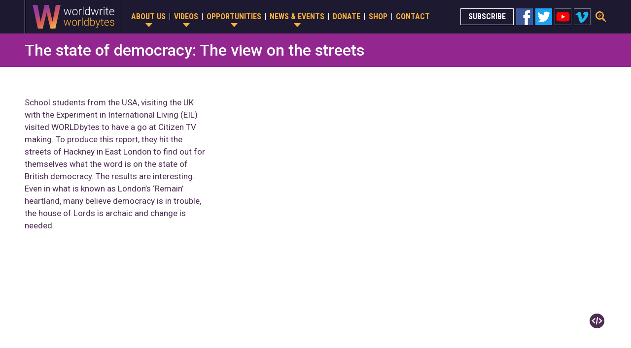

--- FILE ---
content_type: text/html; charset=UTF-8
request_url: https://www.worldwrite.org.uk/video/the-state-of-democracy-the-view-on-the-streets/
body_size: 36545
content:
<!doctype html>
<html>
<head>
<meta charset="utf-8">
<meta name="viewport" content="width=device-width, initial-scale=1, user-scalable=no">
<meta http-equiv="X-UA-Compatible" content="IE=edge">

<title>The state of democracy: The view on the streets &#8211; WORLDwrite &amp; WORLDbytes</title>
<meta name='robots' content='max-image-preview:large' />
<link rel='dns-prefetch' href='//ajax.googleapis.com' />
<link rel='dns-prefetch' href='//maps.google.com' />
<link rel='dns-prefetch' href='//s7.addthis.com' />
<link rel='dns-prefetch' href='//fonts.googleapis.com' />
<script type="text/javascript">
/* <![CDATA[ */
window._wpemojiSettings = {"baseUrl":"https:\/\/s.w.org\/images\/core\/emoji\/14.0.0\/72x72\/","ext":".png","svgUrl":"https:\/\/s.w.org\/images\/core\/emoji\/14.0.0\/svg\/","svgExt":".svg","source":{"concatemoji":"https:\/\/www.worldwrite.org.uk\/wp-includes\/js\/wp-emoji-release.min.js?ver=6.4.7"}};
/*! This file is auto-generated */
!function(i,n){var o,s,e;function c(e){try{var t={supportTests:e,timestamp:(new Date).valueOf()};sessionStorage.setItem(o,JSON.stringify(t))}catch(e){}}function p(e,t,n){e.clearRect(0,0,e.canvas.width,e.canvas.height),e.fillText(t,0,0);var t=new Uint32Array(e.getImageData(0,0,e.canvas.width,e.canvas.height).data),r=(e.clearRect(0,0,e.canvas.width,e.canvas.height),e.fillText(n,0,0),new Uint32Array(e.getImageData(0,0,e.canvas.width,e.canvas.height).data));return t.every(function(e,t){return e===r[t]})}function u(e,t,n){switch(t){case"flag":return n(e,"\ud83c\udff3\ufe0f\u200d\u26a7\ufe0f","\ud83c\udff3\ufe0f\u200b\u26a7\ufe0f")?!1:!n(e,"\ud83c\uddfa\ud83c\uddf3","\ud83c\uddfa\u200b\ud83c\uddf3")&&!n(e,"\ud83c\udff4\udb40\udc67\udb40\udc62\udb40\udc65\udb40\udc6e\udb40\udc67\udb40\udc7f","\ud83c\udff4\u200b\udb40\udc67\u200b\udb40\udc62\u200b\udb40\udc65\u200b\udb40\udc6e\u200b\udb40\udc67\u200b\udb40\udc7f");case"emoji":return!n(e,"\ud83e\udef1\ud83c\udffb\u200d\ud83e\udef2\ud83c\udfff","\ud83e\udef1\ud83c\udffb\u200b\ud83e\udef2\ud83c\udfff")}return!1}function f(e,t,n){var r="undefined"!=typeof WorkerGlobalScope&&self instanceof WorkerGlobalScope?new OffscreenCanvas(300,150):i.createElement("canvas"),a=r.getContext("2d",{willReadFrequently:!0}),o=(a.textBaseline="top",a.font="600 32px Arial",{});return e.forEach(function(e){o[e]=t(a,e,n)}),o}function t(e){var t=i.createElement("script");t.src=e,t.defer=!0,i.head.appendChild(t)}"undefined"!=typeof Promise&&(o="wpEmojiSettingsSupports",s=["flag","emoji"],n.supports={everything:!0,everythingExceptFlag:!0},e=new Promise(function(e){i.addEventListener("DOMContentLoaded",e,{once:!0})}),new Promise(function(t){var n=function(){try{var e=JSON.parse(sessionStorage.getItem(o));if("object"==typeof e&&"number"==typeof e.timestamp&&(new Date).valueOf()<e.timestamp+604800&&"object"==typeof e.supportTests)return e.supportTests}catch(e){}return null}();if(!n){if("undefined"!=typeof Worker&&"undefined"!=typeof OffscreenCanvas&&"undefined"!=typeof URL&&URL.createObjectURL&&"undefined"!=typeof Blob)try{var e="postMessage("+f.toString()+"("+[JSON.stringify(s),u.toString(),p.toString()].join(",")+"));",r=new Blob([e],{type:"text/javascript"}),a=new Worker(URL.createObjectURL(r),{name:"wpTestEmojiSupports"});return void(a.onmessage=function(e){c(n=e.data),a.terminate(),t(n)})}catch(e){}c(n=f(s,u,p))}t(n)}).then(function(e){for(var t in e)n.supports[t]=e[t],n.supports.everything=n.supports.everything&&n.supports[t],"flag"!==t&&(n.supports.everythingExceptFlag=n.supports.everythingExceptFlag&&n.supports[t]);n.supports.everythingExceptFlag=n.supports.everythingExceptFlag&&!n.supports.flag,n.DOMReady=!1,n.readyCallback=function(){n.DOMReady=!0}}).then(function(){return e}).then(function(){var e;n.supports.everything||(n.readyCallback(),(e=n.source||{}).concatemoji?t(e.concatemoji):e.wpemoji&&e.twemoji&&(t(e.twemoji),t(e.wpemoji)))}))}((window,document),window._wpemojiSettings);
/* ]]> */
</script>
<style id='wp-emoji-styles-inline-css' type='text/css'>

	img.wp-smiley, img.emoji {
		display: inline !important;
		border: none !important;
		box-shadow: none !important;
		height: 1em !important;
		width: 1em !important;
		margin: 0 0.07em !important;
		vertical-align: -0.1em !important;
		background: none !important;
		padding: 0 !important;
	}
</style>
<link rel='stylesheet' id='wp-block-library-css' href='https://www.worldwrite.org.uk/wp-includes/css/dist/block-library/style.min.css?ver=6.4.7' type='text/css' media='all' />
<style id='classic-theme-styles-inline-css' type='text/css'>
/*! This file is auto-generated */
.wp-block-button__link{color:#fff;background-color:#32373c;border-radius:9999px;box-shadow:none;text-decoration:none;padding:calc(.667em + 2px) calc(1.333em + 2px);font-size:1.125em}.wp-block-file__button{background:#32373c;color:#fff;text-decoration:none}
</style>
<style id='global-styles-inline-css' type='text/css'>
body{--wp--preset--color--black: #000000;--wp--preset--color--cyan-bluish-gray: #abb8c3;--wp--preset--color--white: #ffffff;--wp--preset--color--pale-pink: #f78da7;--wp--preset--color--vivid-red: #cf2e2e;--wp--preset--color--luminous-vivid-orange: #ff6900;--wp--preset--color--luminous-vivid-amber: #fcb900;--wp--preset--color--light-green-cyan: #7bdcb5;--wp--preset--color--vivid-green-cyan: #00d084;--wp--preset--color--pale-cyan-blue: #8ed1fc;--wp--preset--color--vivid-cyan-blue: #0693e3;--wp--preset--color--vivid-purple: #9b51e0;--wp--preset--gradient--vivid-cyan-blue-to-vivid-purple: linear-gradient(135deg,rgba(6,147,227,1) 0%,rgb(155,81,224) 100%);--wp--preset--gradient--light-green-cyan-to-vivid-green-cyan: linear-gradient(135deg,rgb(122,220,180) 0%,rgb(0,208,130) 100%);--wp--preset--gradient--luminous-vivid-amber-to-luminous-vivid-orange: linear-gradient(135deg,rgba(252,185,0,1) 0%,rgba(255,105,0,1) 100%);--wp--preset--gradient--luminous-vivid-orange-to-vivid-red: linear-gradient(135deg,rgba(255,105,0,1) 0%,rgb(207,46,46) 100%);--wp--preset--gradient--very-light-gray-to-cyan-bluish-gray: linear-gradient(135deg,rgb(238,238,238) 0%,rgb(169,184,195) 100%);--wp--preset--gradient--cool-to-warm-spectrum: linear-gradient(135deg,rgb(74,234,220) 0%,rgb(151,120,209) 20%,rgb(207,42,186) 40%,rgb(238,44,130) 60%,rgb(251,105,98) 80%,rgb(254,248,76) 100%);--wp--preset--gradient--blush-light-purple: linear-gradient(135deg,rgb(255,206,236) 0%,rgb(152,150,240) 100%);--wp--preset--gradient--blush-bordeaux: linear-gradient(135deg,rgb(254,205,165) 0%,rgb(254,45,45) 50%,rgb(107,0,62) 100%);--wp--preset--gradient--luminous-dusk: linear-gradient(135deg,rgb(255,203,112) 0%,rgb(199,81,192) 50%,rgb(65,88,208) 100%);--wp--preset--gradient--pale-ocean: linear-gradient(135deg,rgb(255,245,203) 0%,rgb(182,227,212) 50%,rgb(51,167,181) 100%);--wp--preset--gradient--electric-grass: linear-gradient(135deg,rgb(202,248,128) 0%,rgb(113,206,126) 100%);--wp--preset--gradient--midnight: linear-gradient(135deg,rgb(2,3,129) 0%,rgb(40,116,252) 100%);--wp--preset--font-size--small: 13px;--wp--preset--font-size--medium: 20px;--wp--preset--font-size--large: 36px;--wp--preset--font-size--x-large: 42px;--wp--preset--spacing--20: 0.44rem;--wp--preset--spacing--30: 0.67rem;--wp--preset--spacing--40: 1rem;--wp--preset--spacing--50: 1.5rem;--wp--preset--spacing--60: 2.25rem;--wp--preset--spacing--70: 3.38rem;--wp--preset--spacing--80: 5.06rem;--wp--preset--shadow--natural: 6px 6px 9px rgba(0, 0, 0, 0.2);--wp--preset--shadow--deep: 12px 12px 50px rgba(0, 0, 0, 0.4);--wp--preset--shadow--sharp: 6px 6px 0px rgba(0, 0, 0, 0.2);--wp--preset--shadow--outlined: 6px 6px 0px -3px rgba(255, 255, 255, 1), 6px 6px rgba(0, 0, 0, 1);--wp--preset--shadow--crisp: 6px 6px 0px rgba(0, 0, 0, 1);}:where(.is-layout-flex){gap: 0.5em;}:where(.is-layout-grid){gap: 0.5em;}body .is-layout-flow > .alignleft{float: left;margin-inline-start: 0;margin-inline-end: 2em;}body .is-layout-flow > .alignright{float: right;margin-inline-start: 2em;margin-inline-end: 0;}body .is-layout-flow > .aligncenter{margin-left: auto !important;margin-right: auto !important;}body .is-layout-constrained > .alignleft{float: left;margin-inline-start: 0;margin-inline-end: 2em;}body .is-layout-constrained > .alignright{float: right;margin-inline-start: 2em;margin-inline-end: 0;}body .is-layout-constrained > .aligncenter{margin-left: auto !important;margin-right: auto !important;}body .is-layout-constrained > :where(:not(.alignleft):not(.alignright):not(.alignfull)){max-width: var(--wp--style--global--content-size);margin-left: auto !important;margin-right: auto !important;}body .is-layout-constrained > .alignwide{max-width: var(--wp--style--global--wide-size);}body .is-layout-flex{display: flex;}body .is-layout-flex{flex-wrap: wrap;align-items: center;}body .is-layout-flex > *{margin: 0;}body .is-layout-grid{display: grid;}body .is-layout-grid > *{margin: 0;}:where(.wp-block-columns.is-layout-flex){gap: 2em;}:where(.wp-block-columns.is-layout-grid){gap: 2em;}:where(.wp-block-post-template.is-layout-flex){gap: 1.25em;}:where(.wp-block-post-template.is-layout-grid){gap: 1.25em;}.has-black-color{color: var(--wp--preset--color--black) !important;}.has-cyan-bluish-gray-color{color: var(--wp--preset--color--cyan-bluish-gray) !important;}.has-white-color{color: var(--wp--preset--color--white) !important;}.has-pale-pink-color{color: var(--wp--preset--color--pale-pink) !important;}.has-vivid-red-color{color: var(--wp--preset--color--vivid-red) !important;}.has-luminous-vivid-orange-color{color: var(--wp--preset--color--luminous-vivid-orange) !important;}.has-luminous-vivid-amber-color{color: var(--wp--preset--color--luminous-vivid-amber) !important;}.has-light-green-cyan-color{color: var(--wp--preset--color--light-green-cyan) !important;}.has-vivid-green-cyan-color{color: var(--wp--preset--color--vivid-green-cyan) !important;}.has-pale-cyan-blue-color{color: var(--wp--preset--color--pale-cyan-blue) !important;}.has-vivid-cyan-blue-color{color: var(--wp--preset--color--vivid-cyan-blue) !important;}.has-vivid-purple-color{color: var(--wp--preset--color--vivid-purple) !important;}.has-black-background-color{background-color: var(--wp--preset--color--black) !important;}.has-cyan-bluish-gray-background-color{background-color: var(--wp--preset--color--cyan-bluish-gray) !important;}.has-white-background-color{background-color: var(--wp--preset--color--white) !important;}.has-pale-pink-background-color{background-color: var(--wp--preset--color--pale-pink) !important;}.has-vivid-red-background-color{background-color: var(--wp--preset--color--vivid-red) !important;}.has-luminous-vivid-orange-background-color{background-color: var(--wp--preset--color--luminous-vivid-orange) !important;}.has-luminous-vivid-amber-background-color{background-color: var(--wp--preset--color--luminous-vivid-amber) !important;}.has-light-green-cyan-background-color{background-color: var(--wp--preset--color--light-green-cyan) !important;}.has-vivid-green-cyan-background-color{background-color: var(--wp--preset--color--vivid-green-cyan) !important;}.has-pale-cyan-blue-background-color{background-color: var(--wp--preset--color--pale-cyan-blue) !important;}.has-vivid-cyan-blue-background-color{background-color: var(--wp--preset--color--vivid-cyan-blue) !important;}.has-vivid-purple-background-color{background-color: var(--wp--preset--color--vivid-purple) !important;}.has-black-border-color{border-color: var(--wp--preset--color--black) !important;}.has-cyan-bluish-gray-border-color{border-color: var(--wp--preset--color--cyan-bluish-gray) !important;}.has-white-border-color{border-color: var(--wp--preset--color--white) !important;}.has-pale-pink-border-color{border-color: var(--wp--preset--color--pale-pink) !important;}.has-vivid-red-border-color{border-color: var(--wp--preset--color--vivid-red) !important;}.has-luminous-vivid-orange-border-color{border-color: var(--wp--preset--color--luminous-vivid-orange) !important;}.has-luminous-vivid-amber-border-color{border-color: var(--wp--preset--color--luminous-vivid-amber) !important;}.has-light-green-cyan-border-color{border-color: var(--wp--preset--color--light-green-cyan) !important;}.has-vivid-green-cyan-border-color{border-color: var(--wp--preset--color--vivid-green-cyan) !important;}.has-pale-cyan-blue-border-color{border-color: var(--wp--preset--color--pale-cyan-blue) !important;}.has-vivid-cyan-blue-border-color{border-color: var(--wp--preset--color--vivid-cyan-blue) !important;}.has-vivid-purple-border-color{border-color: var(--wp--preset--color--vivid-purple) !important;}.has-vivid-cyan-blue-to-vivid-purple-gradient-background{background: var(--wp--preset--gradient--vivid-cyan-blue-to-vivid-purple) !important;}.has-light-green-cyan-to-vivid-green-cyan-gradient-background{background: var(--wp--preset--gradient--light-green-cyan-to-vivid-green-cyan) !important;}.has-luminous-vivid-amber-to-luminous-vivid-orange-gradient-background{background: var(--wp--preset--gradient--luminous-vivid-amber-to-luminous-vivid-orange) !important;}.has-luminous-vivid-orange-to-vivid-red-gradient-background{background: var(--wp--preset--gradient--luminous-vivid-orange-to-vivid-red) !important;}.has-very-light-gray-to-cyan-bluish-gray-gradient-background{background: var(--wp--preset--gradient--very-light-gray-to-cyan-bluish-gray) !important;}.has-cool-to-warm-spectrum-gradient-background{background: var(--wp--preset--gradient--cool-to-warm-spectrum) !important;}.has-blush-light-purple-gradient-background{background: var(--wp--preset--gradient--blush-light-purple) !important;}.has-blush-bordeaux-gradient-background{background: var(--wp--preset--gradient--blush-bordeaux) !important;}.has-luminous-dusk-gradient-background{background: var(--wp--preset--gradient--luminous-dusk) !important;}.has-pale-ocean-gradient-background{background: var(--wp--preset--gradient--pale-ocean) !important;}.has-electric-grass-gradient-background{background: var(--wp--preset--gradient--electric-grass) !important;}.has-midnight-gradient-background{background: var(--wp--preset--gradient--midnight) !important;}.has-small-font-size{font-size: var(--wp--preset--font-size--small) !important;}.has-medium-font-size{font-size: var(--wp--preset--font-size--medium) !important;}.has-large-font-size{font-size: var(--wp--preset--font-size--large) !important;}.has-x-large-font-size{font-size: var(--wp--preset--font-size--x-large) !important;}
.wp-block-navigation a:where(:not(.wp-element-button)){color: inherit;}
:where(.wp-block-post-template.is-layout-flex){gap: 1.25em;}:where(.wp-block-post-template.is-layout-grid){gap: 1.25em;}
:where(.wp-block-columns.is-layout-flex){gap: 2em;}:where(.wp-block-columns.is-layout-grid){gap: 2em;}
.wp-block-pullquote{font-size: 1.5em;line-height: 1.6;}
</style>
<link rel='stylesheet' id='google-fonts-css' href='https://fonts.googleapis.com/css?family=Roboto:300,300i,400,400i,500,500i,700,700i%7CRoboto+Condensed:400,700' type='text/css' media='all' />
<link rel='stylesheet' id='theme-css' href='https://www.worldwrite.org.uk/wp-content/themes/worldwrite-worldbytes/style.css?ver=1.0.1' type='text/css' media='all' />
<script type="text/javascript" src="https://ajax.googleapis.com/ajax/libs/jquery/2.2.4/jquery.min.js" id="jquery-js"></script>
<script type="text/javascript" src="https://www.worldwrite.org.uk/wp-content/themes/worldwrite-worldbytes/js/jquery.mobile.custom.min.js?ver=1.0.1" id="jquery-mobile-js"></script>
<script type="text/javascript" src="https://www.worldwrite.org.uk/wp-content/themes/worldwrite-worldbytes/js/jquery.validate.min.js?ver=1.0.1" id="jquery-validate-js"></script>
<script type="text/javascript" src="https://www.worldwrite.org.uk/wp-content/themes/worldwrite-worldbytes/js/stellar.js?ver=1.0.1" id="stellar-js"></script>
<script type="text/javascript" src="https://www.worldwrite.org.uk/wp-content/themes/worldwrite-worldbytes/js/modernizr.js?ver=1.0.1" id="modernizr-js"></script>
<script type="text/javascript" src="https://maps.google.com/maps/api/js?sensor=false&amp;v=3.30&amp;key=AIzaSyA1o4FlIvrcdOv6ztl2isHfOVjYQKjq-r4" id="google-maps-js"></script>
<script type="text/javascript" src="https://www.worldwrite.org.uk/wp-content/themes/worldwrite-worldbytes/js/base.js?ver=1.0.1" id="theme-js-js"></script>
<script type="text/javascript" src="//s7.addthis.com/js/300/addthis_widget.js#pubid=ra-5d15ac9f17a85ea7" id="addthis-js"></script>
<script type="text/javascript" src="https://www.worldwrite.org.uk/wp-content/plugins/google-analyticator/external-tracking.min.js?ver=6.5.7" id="ga-external-tracking-js"></script>
<link rel="https://api.w.org/" href="https://www.worldwrite.org.uk/wp-json/" /><link rel="EditURI" type="application/rsd+xml" title="RSD" href="https://www.worldwrite.org.uk/xmlrpc.php?rsd" />
<meta name="generator" content="WordPress 6.4.7" />
<link rel="canonical" href="https://www.worldwrite.org.uk/video/the-state-of-democracy-the-view-on-the-streets/" />
<link rel='shortlink' href='https://www.worldwrite.org.uk/?p=9792' />
<link rel="alternate" type="application/json+oembed" href="https://www.worldwrite.org.uk/wp-json/oembed/1.0/embed?url=https%3A%2F%2Fwww.worldwrite.org.uk%2Fvideo%2Fthe-state-of-democracy-the-view-on-the-streets%2F" />
<link rel="alternate" type="text/xml+oembed" href="https://www.worldwrite.org.uk/wp-json/oembed/1.0/embed?url=https%3A%2F%2Fwww.worldwrite.org.uk%2Fvideo%2Fthe-state-of-democracy-the-view-on-the-streets%2F&#038;format=xml" />
<!-- Google Analytics Tracking by Google Analyticator 6.5.7 -->
<script type="text/javascript">
    var analyticsFileTypes = [];
    var analyticsSnippet = 'disabled';
    var analyticsEventTracking = 'enabled';
</script>
<script type="text/javascript">
	(function(i,s,o,g,r,a,m){i['GoogleAnalyticsObject']=r;i[r]=i[r]||function(){
	(i[r].q=i[r].q||[]).push(arguments)},i[r].l=1*new Date();a=s.createElement(o),
	m=s.getElementsByTagName(o)[0];a.async=1;a.src=g;m.parentNode.insertBefore(a,m)
	})(window,document,'script','//www.google-analytics.com/analytics.js','ga');
	ga('create', 'UA-30860988-1', 'auto');
 
	ga('send', 'pageview');
</script>

</head>

<body class="video-template-default single single-video postid-9792">
<div id="container" data-theme-url="https://www.worldwrite.org.uk/wp-content/themes/worldwrite-worldbytes" data-ajax-url="https://www.worldwrite.org.uk/wp-admin/admin-post.php">
	<header id="header" class="darkBlue90BG">
		<div class="row">
			<div id="headerInner" class="relative clearFix">
                <div id="logoWrapper" class="floatLeft lPad15 rPad15 tPad10 bPad10 rMar10">
    				<a id="logo" class="block" href="https://www.worldwrite.org.uk">WORLDwrite &amp; WORLDbytes</a>
                </div>
                <a id="menuIcon" href="#" class="hidden visible-lg"><span class="line1"></span><span class="line2"></span><span class="line3"></span><span class="line4"></span></a>
    			<div id="navWrapper" class="floatLeft">
    		        <nav id="nav" class="sansAlt bold uppercase font0">
    		            <div class="menu-main-menu-container"><ul id="menu-main-menu" class="menu"><li id="menu-item-55" class="menu-item menu-item-type-post_type menu-item-object-page menu-item-has-children menu-item-55"><a href="https://www.worldwrite.org.uk/about/">About us</a>
<ul class="sub-menu">
	<li id="menu-item-9893" class="menu-item menu-item-type-post_type menu-item-object-page menu-item-9893"><a href="https://www.worldwrite.org.uk/about/">About us</a></li>
	<li id="menu-item-58" class="menu-item menu-item-type-post_type menu-item-object-page menu-item-58"><a href="https://www.worldwrite.org.uk/about/meet-the-team/">Meet the team</a></li>
	<li id="menu-item-56" class="menu-item menu-item-type-post_type menu-item-object-page menu-item-56"><a href="https://www.worldwrite.org.uk/about/meet-the-crew/">Meet the crew</a></li>
	<li id="menu-item-59" class="menu-item menu-item-type-post_type menu-item-object-page menu-item-59"><a href="https://www.worldwrite.org.uk/about/our-impact/">Our impact</a></li>
	<li id="menu-item-57" class="menu-item menu-item-type-post_type menu-item-object-page menu-item-57"><a href="https://www.worldwrite.org.uk/about/sponsors/">Partners &#038; Sponsors</a></li>
	<li id="menu-item-9839" class="menu-item menu-item-type-post_type menu-item-object-page menu-item-9839"><a href="https://www.worldwrite.org.uk/gallery/">Gallery</a></li>
	<li id="menu-item-10885" class="menu-item menu-item-type-post_type menu-item-object-page menu-item-10885"><a href="https://www.worldwrite.org.uk/about/freedom-awards/">Freedom Awards</a></li>
</ul>
</li>
<li id="menu-item-60" class="menu-item menu-item-type-post_type menu-item-object-page menu-item-has-children menu-item-60"><a href="https://www.worldwrite.org.uk/videos/">Videos</a>
<ul class="sub-menu">
	<li id="menu-item-12345" class="menu-item menu-item-type-taxonomy menu-item-object-category menu-item-12345"><a href="https://www.worldwrite.org.uk/category/freedom-videos/">Freedom Videos</a></li>
	<li id="menu-item-8010" class="menu-item menu-item-type-taxonomy menu-item-object-category menu-item-8010"><a href="https://www.worldwrite.org.uk/category/civil-liberties/">Civil Liberties</a></li>
	<li id="menu-item-8011" class="menu-item menu-item-type-taxonomy menu-item-object-category menu-item-8011"><a href="https://www.worldwrite.org.uk/category/debates/">Debates</a></li>
	<li id="menu-item-8012" class="menu-item menu-item-type-taxonomy menu-item-object-category current-video-ancestor current-menu-parent current-video-parent menu-item-8012"><a href="https://www.worldwrite.org.uk/category/democracy-brexit/">Democracy</a></li>
	<li id="menu-item-9932" class="menu-item menu-item-type-taxonomy menu-item-object-category menu-item-9932"><a href="https://www.worldwrite.org.uk/category/documentaries/">Documentaries</a></li>
	<li id="menu-item-8013" class="menu-item menu-item-type-taxonomy menu-item-object-category menu-item-8013"><a href="https://www.worldwrite.org.uk/category/economy/">Economy</a></li>
	<li id="menu-item-11021" class="menu-item menu-item-type-taxonomy menu-item-object-category menu-item-11021"><a href="https://www.worldwrite.org.uk/category/lifestyle-society/">Society</a></li>
	<li id="menu-item-8014" class="menu-item menu-item-type-taxonomy menu-item-object-category menu-item-8014"><a href="https://www.worldwrite.org.uk/category/global/">Global</a></li>
	<li id="menu-item-8015" class="menu-item menu-item-type-taxonomy menu-item-object-category menu-item-8015"><a href="https://www.worldwrite.org.uk/category/history/">History</a></li>
	<li id="menu-item-8016" class="menu-item menu-item-type-taxonomy menu-item-object-category menu-item-8016"><a href="https://www.worldwrite.org.uk/category/science-technology-environment/">Science</a></li>
	<li id="menu-item-8018" class="menu-item menu-item-type-taxonomy menu-item-object-category menu-item-8018"><a href="https://www.worldwrite.org.uk/category/spoofs/">Spoofs</a></li>
	<li id="menu-item-8019" class="menu-item menu-item-type-taxonomy menu-item-object-category menu-item-8019"><a href="https://www.worldwrite.org.uk/category/views-box/">ViewsBox</a></li>
	<li id="menu-item-9449" class="menu-item menu-item-type-taxonomy menu-item-object-category menu-item-9449"><a href="https://www.worldwrite.org.uk/category/education/">Education</a></li>
	<li id="menu-item-9452" class="menu-item menu-item-type-taxonomy menu-item-object-category menu-item-9452"><a href="https://www.worldwrite.org.uk/category/equality-inequality/">Equality</a></li>
	<li id="menu-item-9453" class="menu-item menu-item-type-taxonomy menu-item-object-category menu-item-9453"><a href="https://www.worldwrite.org.uk/category/free-speech/">Free Speech</a></li>
	<li id="menu-item-9455" class="menu-item menu-item-type-taxonomy menu-item-object-category menu-item-9455"><a href="https://www.worldwrite.org.uk/category/immigration/">Immigration</a></li>
	<li id="menu-item-9456" class="menu-item menu-item-type-taxonomy menu-item-object-category menu-item-9456"><a href="https://www.worldwrite.org.uk/category/law/">Law</a></li>
	<li id="menu-item-9458" class="menu-item menu-item-type-taxonomy menu-item-object-category menu-item-9458"><a href="https://www.worldwrite.org.uk/category/women-gender-sexuality/">Women</a></li>
	<li id="menu-item-9459" class="menu-item menu-item-type-taxonomy menu-item-object-category menu-item-9459"><a href="https://www.worldwrite.org.uk/category/work-pay/">Work &amp; pay</a></li>
	<li id="menu-item-11020" class="menu-item menu-item-type-taxonomy menu-item-object-category menu-item-11020"><a href="https://www.worldwrite.org.uk/category/uncategorised/">General</a></li>
</ul>
</li>
<li id="menu-item-61" class="menu-item menu-item-type-post_type menu-item-object-page menu-item-has-children menu-item-61"><a href="https://www.worldwrite.org.uk/volunteering/">Opportunities</a>
<ul class="sub-menu">
	<li id="menu-item-9909" class="menu-item menu-item-type-post_type menu-item-object-page menu-item-9909"><a href="https://www.worldwrite.org.uk/volunteering/">Free TV training for volunteers</a></li>
	<li id="menu-item-9910" class="menu-item menu-item-type-post_type menu-item-object-page menu-item-9910"><a href="https://www.worldwrite.org.uk/about/our-impact/internships-work-experience/">Internships &#038; work experience</a></li>
</ul>
</li>
<li id="menu-item-62" class="menu-item menu-item-type-post_type menu-item-object-page menu-item-has-children menu-item-62"><a href="https://www.worldwrite.org.uk/news-events/">News &#038; events</a>
<ul class="sub-menu">
	<li id="menu-item-12157" class="menu-item menu-item-type-post_type menu-item-object-page menu-item-12157"><a href="https://www.worldwrite.org.uk/news-events/freedom-babbleon/">Freedom Babbleon</a></li>
</ul>
</li>
<li id="menu-item-64" class="menu-item menu-item-type-post_type menu-item-object-page menu-item-64"><a href="https://www.worldwrite.org.uk/donate/">Donate</a></li>
<li id="menu-item-65" class="menu-item menu-item-type-post_type menu-item-object-page menu-item-65"><a href="https://www.worldwrite.org.uk/shop/">Shop</a></li>
<li id="menu-item-66" class="menu-item menu-item-type-post_type menu-item-object-page menu-item-66"><a href="https://www.worldwrite.org.uk/contact/">Contact</a></li>
</ul></div>    		        </nav>
                    <div id="headerFollow" class="font0">
                        <a class="button whiteBorder sansAlt rMar5" href="https://www.worldwrite.org.uk/subscribe/">Subscribe</a>
                        <div class="socialIcons">
                            <a class="facebook rMar5" href="https://www.facebook.com/WORLDbytes/" target="_blank">Facebook</a>
                            <a class="twitter rMar5" href="https://twitter.com/worldbytes" target="_blank">Twitter</a>
                            <a class="youtube rMar5" href="https://www.youtube.com/channel/UCSnii8IsxmyC0KPjZ5biURQ" target="_blank">YouTube</a>
                            <a class="vimeo" href="https://vimeo.com/worldwrite" target="_blank">Vimeo</a>
                        </div>
                    </div>
    		    </div>
    		    
    	    	<a href="#" id="headerSearchLink"></a>
    	    	<div id="headerSearchDropdown" class="darkBlue90BG hidden">
    				<form method="get" action="https://www.worldwrite.org.uk">
                        <input type="text" class="text" name="s" placeholder="Search for videos...">
                    </form>
    	    	</div>
    		</div>
        </div>
	</header>
    
	<div id="main" class="clearFix">
	
    <div class="headerPadding darkBlueBG bMar60">
        <div id="bannerTitle" class="pinkBG tPad15 bPad15">
            <div class="row">
                <h1 class="medTitle white medium bMar0">The state of democracy: The view on the streets</h1>
            </div>
        </div>
    </div>
    
    <div class="row bMar60">
        <div class="bPad60 bBorderPurple bMar60">
            <div class="clearFix">
                                <div class="col-8 col-md-12 right lPad20 bMar30-md">
                    
                        <div class="videoEmbed">
                    <iframe width="1920" height="1080" src="https://www.youtube.com/embed/kud8PHRw0jo?modestbranding=1" frameborder="0" allowfullscreen></iframe>
            </div>
                    
                    <div class="videoSharing tMar10 rightText font0">
                        <a class="embedPopupLink rounded purpleBG" href="#"></a>
                        <div class="addthis_inline_share_toolbox"></div>
                    </div>
                </div>
                <div class="col-4 col-md-12 rPad20">
                    <div class="small cmsContent">
                        <p>School students from the USA, visiting the UK with the Experiment in International Living (EIL) visited WORLDbytes to have a go at Citizen TV making. To produce this report, they hit the streets of Hackney in East London to find out for themselves what the word is on the state of British democracy. The results are interesting. Even in what is known as London’s ‘Remain’ heartland, many believe democracy is in trouble, the house of Lords is archaic and change is needed.</p>
                    </div>
                </div>
            </div>
                    </div>

            <div class="videoCatWrapper">
        <div class="catTitleWrapper bMar20 relative">
                        <h2 class="medTitle bold bMar0"><a href="https://www.worldwrite.org.uk/category/democracy-brexit/">Other Democracy videos &rsaquo;</a></h2>
            <a href="https://www.worldwrite.org.uk/category/democracy-brexit/" class="moreLink block pink medium">View more &rsaquo;</a>
        </div>
        <div class="colWrapper negMar10 clearFix">
            
<div class="col-2_4 col-md-3 col-sm-4 col-xs-6 lPad10 rPad10 bMar30">
    <a href="https://www.worldwrite.org.uk/video/can-our-data-be-used-for-good-the-ethics-of-research/" class="block">
        <div class="videoThumbnail relative bMar10">
                            <img class="fullWidth" src="https://i.ytimg.com/vi/M-UlbeC4L2Y/hqdefault.jpg" alt="CAN OUR DATA BE USED FOR GOOD? THE ETHICS OF RESEARCH">
                            <div class="timestamp black70BG smaller white">
                    1:23:10                </div>
                    </div>
        <h3 class="tinyTitle medium">CAN OUR DATA BE USED FOR GOOD? THE ETHICS OF RESEARCH</h3>
    </a>
</div>
<div class="col-2_4 col-md-3 col-sm-4 col-xs-6 lPad10 rPad10 bMar30">
    <a href="https://www.worldwrite.org.uk/video/the-fsu-files-how-to-fight-cancel-culture-and-win/" class="block">
        <div class="videoThumbnail relative bMar10">
                            <img class="fullWidth" src="https://i.ytimg.com/vi/B3hIi_FSO1Y/hqdefault.jpg" alt="THE FSU FILES: HOW TO FIGHT CANCEL CULTURE AND WIN">
                            <div class="timestamp black70BG smaller white">
                    01:25:59                </div>
                    </div>
        <h3 class="tinyTitle medium">THE FSU FILES: HOW TO FIGHT CANCEL CULTURE AND WIN</h3>
    </a>
</div>
<div class="col-2_4 col-md-3 col-sm-4 col-xs-6 lPad10 rPad10 bMar30">
    <a href="https://www.worldwrite.org.uk/video/from-gb-news-to-ben-jerrys-boycotts-or-censorship/" class="block">
        <div class="videoThumbnail relative bMar10">
                            <img class="fullWidth" src="https://i.ytimg.com/vi/KpILIzhL0aU/hqdefault.jpg" alt="FROM GB NEWS TO BEN &#038; JERRY’S: BOYCOTTS OR CENSORSHIP?">
                            <div class="timestamp black70BG smaller white">
                    01:09:50                </div>
                    </div>
        <h3 class="tinyTitle medium">FROM GB NEWS TO BEN &#038; JERRY’S: BOYCOTTS OR CENSORSHIP?</h3>
    </a>
</div>
<div class="col-2_4 col-md-3 col-sm-4 col-xs-6 lPad10 rPad10 bMar30">
    <a href="https://www.worldwrite.org.uk/video/is-levelling-up-really-levelling-down-the-great-inequality-debate/" class="block">
        <div class="videoThumbnail relative bMar10">
                            <img class="fullWidth" src="https://i.ytimg.com/vi/tRDOPUKUsP4/hqdefault.jpg" alt="IS LEVELLING UP REALLY LEVELLING DOWN? THE GREAT INEQUALITY DEBATE">
                            <div class="timestamp black70BG smaller white">
                    42:01                </div>
                    </div>
        <h3 class="tinyTitle medium">IS LEVELLING UP REALLY LEVELLING DOWN? THE GREAT INEQUALITY DEBATE</h3>
    </a>
</div>
<div class="col-2_4 col-md-3 col-sm-4 col-xs-6 lPad10 rPad10 bMar30">
    <a href="https://www.worldwrite.org.uk/video/a-nudge-too-far-the-rise-of-behavioural-science-and-technocratic-rule/" class="block">
        <div class="videoThumbnail relative bMar10">
                            <img class="fullWidth" src="https://i.ytimg.com/vi/kxF44Ex0kyk/hqdefault.jpg" alt="A ‘NUDGE’ TOO FAR? THE RISE OF BEHAVIOURAL SCIENCE AND TECHNOCRATIC RULE">
                            <div class="timestamp black70BG smaller white">
                    1:27:24                </div>
                    </div>
        <h3 class="tinyTitle medium">A ‘NUDGE’ TOO FAR? THE RISE OF BEHAVIOURAL SCIENCE AND TECHNOCRATIC RULE</h3>
    </a>
</div>        </div>
    </div>

    </div>

    <div id="embedPopup" class="black90BG white vCentreParent font0 hidden">
        <a id="closeEmbedPopup" class="closePopup" href="#"></a>
        <div class="vCentre">
            <div class="maxWidth480 autoMar centreText">
                <h3 class="medTitle medium">Embed our video</h3>
                <div class="cmsContent">
                    <p>Copy and paste the embed code below to quickly display this video on your website or blog:</p>
                </div>
                                <div class="bMar20">
                    <textarea id="embedTextarea">&lt;iframe width="1920" height="1080" src="https://www.youtube.com/embed/kud8PHRw0jo?modestbranding=1" frameborder="0" allowfullscreen&gt;&lt;/iframe&gt;</textarea>
                </div>
                <div class="cmsContent">
                    <p>Alternatively, <a href="https://www.youtube.com/watch?v=kud8PHRw0jo" target="_blank" rel="noopener">visit the YouTube page for this video</a> to customise embed options such as video size.</p>
                </div>
            </div>
        </div>
    </div>

	
    </div>
	
    <footer id="footer" class="purpleBG white small tPad20 bPad20">
        <div class="row">
            <div class="negMar15 negMar0-sm clearFix">
                <div class="col-4 col-sm-12 lPad20 rPad20 bMar30-sm">
                    <div class="cmsContent">
                        <p><strong>Address:</strong> Volunteer Centre<br />
WORLDwrite, Millfields Lodge<br />
201 Millfields Road, London, E5 0AL</p>
                    </div>
                </div>
                <div class="col-4 col-sm-12 lPad20 rPad20 bMar30-sm">
                    <div class="cmsContent">
                        <p><strong>Telephone:</strong> <a href="tel:+442089855435">+44 (0)20 8985 5435</a><br />
<strong>Email:</strong> <a href="mailto:world.write@btconnect.com">world.write@btconnect.com</a><br />
<strong>Director:</strong> Ceri Dingle</p>
                    </div>
                </div>
                <div class="col-4 col-sm-12 lPad20 rPad20">
                    <div class="cmsContent">
                        <p><strong>Sign up to our <a href="/subscribe/">newsletter</a></strong><br />
<a href="/privacy/">Privacy and cookie statement</a><br />
Charity No: Charity No 1060869</p>
                    </div>
                </div>
            </div>
        </div>
    </footer>
</div>

<script type="text/javascript" src="https://www.worldwrite.org.uk/wp-includes/js/jquery/jquery.form.min.js?ver=4.3.0" id="jquery-form-js"></script>
</body>
</html>


--- FILE ---
content_type: text/css
request_url: https://www.worldwrite.org.uk/wp-content/themes/worldwrite-worldbytes/style.css?ver=1.0.1
body_size: 30977
content:
/*
Theme Name: WORLDwrite & WORLDbytes
Description: Custom WordPress theme for WORLDwrite & WORLDbytes
Version: 1.0.1
Author: Kyle Duncan
Author URI: http://www.thisisforge.com/
*/
/* Reset */
*,
*:before,
*:after {
  box-sizing: border-box;
  margin: 0;
  padding: 0;
  -webkit-font-smoothing: antialiased;
}

*:focus {
  outline: none;
}

html, body {
  -webkit-text-size-adjust: 100%;
}

ul, ol, li {
  list-style: none;
}

/* Grid */
.row {
  margin-left: auto;
  margin-right: auto;
  max-width: 1240px;
  padding-left: 30px;
  padding-right: 30px;
  position: relative;
}

.maxWidth200 {
  max-width: 200px;
}

.maxWidth300 {
  max-width: 300px;
}

.maxWidth400 {
  max-width: 400px;
}

.maxWidth480 {
  max-width: 480px;
}

.maxWidth600 {
  max-width: 600px;
}

.maxWidth800 {
  max-width: 800px;
}

.maxWidth900 {
  max-width: 900px;
}

.negMar10 {
  margin-left: -10px;
  margin-right: -10px;
}

.negMar15 {
  margin-left: -15px;
  margin-right: -15px;
}

.negMar20 {
  margin-left: -20px;
  margin-right: -20px;
}

.negMar30 {
  margin-left: -30px;
  margin-right: -30px;
}

.negMar40 {
  margin-left: -40px;
  margin-right: -40px;
}

.col-1, .col-2, .col-2_4, .col-3, .col-4, .col-5, .col-6, .col-7, .col-8, .col-9, .col-10, .col-11 {
  float: left;
}
.col-1.right, .col-2.right, .col-2_4.right, .col-3.right, .col-4.right, .col-5.right, .col-6.right, .col-7.right, .col-8.right, .col-9.right, .col-10.right, .col-11.right {
  float: right;
}

.col-1 {
  width: 8.333%;
}

.col-2 {
  width: 16.666%;
}

.col-2_4 {
  width: 20%;
}

.col-3 {
  width: 25%;
}

.col-4 {
  width: 33.333%;
}

.col-5 {
  width: 41.666%;
}

.col-6 {
  width: 50%;
}

.col-7 {
  width: 58.333%;
}

.col-8 {
  width: 66.666%;
}

.col-9 {
  width: 75%;
}

.col-10 {
  width: 83.333%;
}

.col-11 {
  width: 91.666%;
}

.inlineCol-4 {
  display: inline-block;
  vertical-align: top;
  width: 33.333%;
}

.colWrapper .col-2_4:nth-child(5n+1) {
  clear: both;
}
.colWrapper .col-4:nth-child(3n+1) {
  clear: both;
}

@media screen and (max-width: 1199px) {
  .col-lg-1, .col-lg-2, .col-lg-3, .col-lg-4, .col-lg-5, .col-lg-6, .col-lg-7, .col-lg-8, .col-lg-9, .col-lg-10, .col-lg-11 {
    float: left;
  }
  .col-lg-1.right, .col-lg-2.right, .col-lg-3.right, .col-lg-4.right, .col-lg-5.right, .col-lg-6.right, .col-lg-7.right, .col-lg-8.right, .col-lg-9.right, .col-lg-10.right, .col-lg-11.right {
    float: right;
  }

  .col-lg-1 {
    width: 8.333%;
  }

  .col-lg-2 {
    width: 16.666%;
  }

  .col-lg-3 {
    width: 25%;
  }

  .col-lg-4 {
    width: 33.333%;
  }

  .col-lg-5 {
    width: 41.666%;
  }

  .col-lg-6 {
    width: 50%;
  }

  .col-lg-7 {
    width: 58.333%;
  }

  .col-lg-8 {
    width: 66.666%;
  }

  .col-lg-9 {
    width: 75%;
  }

  .col-lg-10 {
    width: 83.333%;
  }

  .col-lg-11 {
    width: 91.666%;
  }

  .col-lg-12 {
    clear: both;
    float: none !important;
    padding-left: 0 !important;
    padding-right: 0 !important;
    width: auto;
  }

  .negMar0-lg {
    margin-left: 0 !important;
    margin-right: 0 !important;
  }
}
@media screen and (max-width: 999px) {
  .row {
    padding-left: 15px;
    padding-right: 15px;
  }

  .col-md-1, .col-md-2, .col-md-3, .col-md-4, .col-md-5, .col-md-6, .col-md-7, .col-md-8, .col-md-9, .col-md-10, .col-md-11 {
    float: left;
  }
  .col-md-1.right, .col-md-2.right, .col-md-3.right, .col-md-4.right, .col-md-5.right, .col-md-6.right, .col-md-7.right, .col-md-8.right, .col-md-9.right, .col-md-10.right, .col-md-11.right {
    float: right;
  }

  .col-md-1 {
    width: 8.333%;
  }

  .col-md-2 {
    width: 16.666%;
  }

  .col-md-3 {
    width: 25%;
  }

  .col-md-4 {
    width: 33.333%;
  }

  .col-md-5 {
    width: 41.666%;
  }

  .col-md-6 {
    width: 50%;
  }

  .col-md-7 {
    width: 58.333%;
  }

  .col-md-8 {
    width: 66.666%;
  }

  .col-md-9 {
    width: 75%;
  }

  .col-md-10 {
    width: 83.333%;
  }

  .col-md-11 {
    width: 91.666%;
  }

  .col-md-12 {
    clear: both;
    float: none !important;
    padding-left: 0 !important;
    padding-right: 0 !important;
    width: auto;
  }

  .colWrapper .col-md-3:nth-child(n) {
    clear: none;
  }
  .colWrapper .col-md-3:nth-child(4n+1) {
    clear: both;
  }

  .negMar0-md {
    margin-left: 0 !important;
    margin-right: 0 !important;
  }

  .inlineCol-md-6 {
    width: 50%;
  }
}
@media screen and (max-width: 767px) {
  .col-sm-1, .col-sm-2, .col-sm-3, .col-sm-4, .col-sm-5, .col-sm-6, .col-sm-7, .col-sm-8, .col-sm-9, .col-sm-10, .col-sm-11 {
    float: left;
  }
  .col-sm-1.right, .col-sm-2.right, .col-sm-3.right, .col-sm-4.right, .col-sm-5.right, .col-sm-6.right, .col-sm-7.right, .col-sm-8.right, .col-sm-9.right, .col-sm-10.right, .col-sm-11.right {
    float: right;
  }

  .col-sm-1 {
    width: 8.333%;
  }

  .col-sm-2 {
    width: 16.666%;
  }

  .col-sm-3 {
    width: 25%;
  }

  .col-sm-4 {
    width: 33.333%;
  }

  .col-sm-5 {
    width: 41.666%;
  }

  .col-sm-6 {
    width: 50%;
  }

  .col-sm-7 {
    width: 58.333%;
  }

  .col-sm-8 {
    width: 66.666%;
  }

  .col-sm-9 {
    width: 75%;
  }

  .col-sm-10 {
    width: 83.333%;
  }

  .col-sm-11 {
    width: 91.666%;
  }

  .col-sm-12 {
    clear: both;
    float: none !important;
    padding-left: 0 !important;
    padding-right: 0 !important;
    width: auto;
  }

  .colWrapper .col-sm-4:nth-child(n) {
    clear: none;
  }
  .colWrapper .col-sm-4:nth-child(3n+1) {
    clear: both;
  }
  .colWrapper .col-sm-6:nth-child(n) {
    clear: none;
  }
  .colWrapper .col-sm-6:nth-child(odd) {
    clear: both;
  }

  .negMar0-sm {
    margin-left: 0 !important;
    margin-right: 0 !important;
  }
}
@media screen and (max-width: 599px) {
  .col-xs-1, .col-xs-2, .col-xs-3, .col-xs-4, .col-xs-5, .col-xs-6, .col-xs-7, .col-xs-8, .col-xs-9, .col-xs-10, .col-xs-11 {
    float: left;
  }
  .col-xs-1.right, .col-xs-2.right, .col-xs-3.right, .col-xs-4.right, .col-xs-5.right, .col-xs-6.right, .col-xs-7.right, .col-xs-8.right, .col-xs-9.right, .col-xs-10.right, .col-xs-11.right {
    float: right;
  }

  .col-xs-1 {
    width: 8.333%;
  }

  .col-xs-2 {
    width: 16.666%;
  }

  .col-xs-3 {
    width: 25%;
  }

  .col-xs-4 {
    width: 33.333%;
  }

  .col-xs-5 {
    width: 41.666%;
  }

  .col-xs-6 {
    width: 50%;
  }

  .col-xs-7 {
    width: 58.333%;
  }

  .col-xs-8 {
    width: 66.666%;
  }

  .col-xs-9 {
    width: 75%;
  }

  .col-xs-10 {
    width: 83.333%;
  }

  .col-xs-11 {
    width: 91.666%;
  }

  .col-xs-12 {
    clear: both;
    float: none !important;
    padding-left: 0 !important;
    padding-right: 0 !important;
    width: auto;
  }

  .colWrapper .col-xs-6:nth-child(n) {
    clear: none;
  }
  .colWrapper .col-xs-6:nth-child(odd) {
    clear: both;
  }

  .negMar0-xs {
    margin-left: 0 !important;
    margin-right: 0 !important;
  }

  .inlineCol-xs-12 {
    display: block;
    padding-left: 0 !important;
    padding-right: 0 !important;
    width: auto;
  }
}
/* Margins */
.autoMar {
  margin-left: auto;
  margin-right: auto;
}

.bMar0 {
  margin-bottom: 0 !important;
}

.lMar5 {
  margin-left: 5px;
}

.rMar5 {
  margin-right: 5px;
}

.tMar5 {
  margin-top: 5px;
}

.bMar5 {
  margin-bottom: 5px;
}

.lMar10 {
  margin-left: 10px;
}

.rMar10 {
  margin-right: 10px;
}

.tMar10 {
  margin-top: 10px;
}

.bMar10 {
  margin-bottom: 10px;
}

.lMar15 {
  margin-left: 15px;
}

.rMar15 {
  margin-right: 15px;
}

.tMar15 {
  margin-top: 15px;
}

.bMar15 {
  margin-bottom: 15px;
}

.lMar20 {
  margin-left: 20px;
}

.rMar20 {
  margin-right: 20px;
}

.tMar20 {
  margin-top: 20px;
}

.bMar20 {
  margin-bottom: 20px;
}

.lMar30 {
  margin-left: 30px;
}

.rMar30 {
  margin-right: 30px;
}

.tMar30 {
  margin-top: 30px;
}

.bMar30 {
  margin-bottom: 30px;
}

.lMar40 {
  margin-left: 40px;
}

.rMar40 {
  margin-right: 40px;
}

.tMar40 {
  margin-top: 40px;
}

.bMar40 {
  margin-bottom: 40px;
}

.tMar60 {
  margin-top: 60px;
}

.bMar60 {
  margin-bottom: 60px;
}

.tMar80 {
  margin-top: 80px;
}

.bMar80 {
  margin-bottom: 80px;
}

.tMar100 {
  margin-top: 100px;
}

.bMar100 {
  margin-bottom: 100px;
}

@media screen and (max-width: 999px) {
  .bMar10-md {
    margin-bottom: 10px;
  }

  .bMar30-md {
    margin-bottom: 30px;
  }
}
@media screen and (max-width: 767px) {
  .bMar60, .bMar80, .bMar100 {
    margin-bottom: 40px;
  }

  .tMar60, .tMar80, .tMar100 {
    margin-top: 40px;
  }

  .bMar10-sm {
    margin-bottom: 10px;
  }

  .bMar20-sm {
    margin-bottom: 20px;
  }

  .bMar30-sm {
    margin-bottom: 30px;
  }
}
@media screen and (max-width: 599px) {
  .bMar30-xs {
    margin-bottom: 30px;
  }
}
/* Padding */
.lPad5 {
  padding-left: 5px;
}

.rPad5 {
  padding-right: 5px;
}

.tPad5 {
  padding-top: 5px;
}

.bPad5 {
  padding-bottom: 5px;
}

.lPad10 {
  padding-left: 10px;
}

.rPad10 {
  padding-right: 10px;
}

.tPad10 {
  padding-top: 10px;
}

.bPad10 {
  padding-bottom: 10px;
}

.pad10 {
  padding: 10px;
}

.lPad15 {
  padding-left: 15px;
}

.rPad15 {
  padding-right: 15px;
}

.tPad15 {
  padding-top: 15px;
}

.bPad15 {
  padding-bottom: 15px;
}

.pad15 {
  padding: 15px;
}

.lPad20 {
  padding-left: 20px;
}

.rPad20 {
  padding-right: 20px;
}

.tPad20 {
  padding-top: 20px;
}

.bPad20 {
  padding-bottom: 20px;
}

.pad20 {
  padding: 20px;
}

.lPad30 {
  padding-left: 30px;
}

.rPad30 {
  padding-right: 30px;
}

.tPad30 {
  padding-top: 30px;
}

.bPad30 {
  padding-bottom: 30px;
}

.pad30 {
  padding: 30px;
}

.lPad40 {
  padding-left: 40px;
}

.rPad40 {
  padding-right: 40px;
}

.tPad40 {
  padding-top: 40px;
}

.bPad40 {
  padding-bottom: 40px;
}

.pad40 {
  padding: 40px;
}

.tPad60 {
  padding-top: 60px;
}

.bPad60 {
  padding-bottom: 60px;
}

.tPad80 {
  padding-top: 80px;
}

.bPad80 {
  padding-bottom: 80px;
}

.tPad100 {
  padding-top: 100px;
}

.bPad100 {
  padding-bottom: 100px;
}

@media screen and (max-width: 767px) {
  .bPad60, .bPad80, .bPad100 {
    padding-bottom: 40px;
  }

  .tPad60, .tPad80, .tPad100 {
    padding-top: 40px;
  }
}
/* Colours */
.white {
  color: #FFF;
}

.black {
  color: #000;
}

.red {
  color: #F33;
}

.darkGrey {
  color: #333333;
}

.purple {
  color: #4d2d52;
}

.lightPurple {
  color: #c1a5a9;
}

.pink {
  color: #93278f;
}

.green {
  color: #93278f;
}

.yellow {
  color: #93278f;
}

.whiteBG {
  background-color: #FFF;
}

.blackBG {
  background-color: #000;
}

.purpleBG {
  background-color: #4d2d52;
}

.lightPurpleBG {
  background-color: #c1a5a9;
}

.pinkBG {
  background-color: #93278f;
}

.darkGreenBG {
  background-color: #5d5b22;
}

.greenBG {
  background-color: #bab644;
}

.lightGreenBG {
  background-color: #e2e1d2;
}

.yellowBG {
  background-color: #fbb03b;
}

.darkBlueBG {
  background-color: #1d1a31;
}

.black70BG {
  background-color: rgba(0, 0, 0, 0.7);
}

.black90BG {
  background-color: rgba(0, 0, 0, 0.9);
}

.purple70BG {
  background-color: rgba(77, 45, 82, 0.7);
}

.purple90BG {
  background-color: rgba(77, 45, 82, 0.9);
}

.pink70BG {
  background-color: rgba(147, 39, 143, 0.7);
}

.yellow90BG {
  background-color: rgba(251, 176, 59, 0.9);
}

.darkBlue90BG {
  background-color: rgba(29, 26, 49, 0.9);
}

.redBorder {
  border-color: #F33 !important;
}

/* Typography */
html, body, h1, h2, h3, h4, h5, h6, .vCentre, .fontReset {
  font-size: 19px;
}

html, body {
  color: #4d2d52;
  font-family: Roboto, Arial, Helvetica, sans-serif;
  font-weight: 400;
}

h1, h2, h3, h4, h5, h6 {
  font-weight: 400;
  line-height: 1.2em;
}

p {
  line-height: 1.5em;
  margin: 0 0 1em;
}
p.lessMar {
  margin-bottom: 0.4em;
}

.sansAlt {
  font-family: "Roboto Condensed", Arial, Helvetica, sans-serif;
}

.light {
  font-weight: 300;
}

.medium {
  font-weight: 500;
}

.bold {
  font-weight: 700;
}

.italic {
  font-style: italic;
}

.bigTitle {
  font-size: 45px;
}

.medTitle {
  font-size: 32px;
  margin-bottom: 0.4em;
}

.smallTitle {
  font-size: 24px;
  margin-bottom: 0.4em;
}
.smallTitle.lessMar {
  margin-bottom: 0.2em;
}

.smallerTitle {
  font-size: 21px;
  margin-bottom: 0.4em;
}

.tinyTitle {
  font-size: 13px;
}

.largest {
  font-size: 32px;
}

.larger {
  font-size: 24px;
}

.large {
  font-size: 21px;
}

.small {
  font-size: 17px;
}

.smaller {
  font-size: 11px;
}

.quote {
  font-size: 30px;
}

.cmsContent h2 {
  color: #93278f;
  font-size: 32px;
  font-weight: 500;
  margin: 1.5em 0 0.4em;
}
.lightGreenBG .cmsContent h2 {
  color: #4d2d52;
}
.cmsContent h3 {
  color: #93278f;
  font-size: 24px;
  font-weight: 500;
  margin: 1.5em 0 0.4em;
}
.lightGreenBG .cmsContent h3 {
  color: #4d2d52;
}
.cmsContent ul {
  list-style: disc;
  margin-bottom: 1em;
  padding: 0 0 0 1.4em;
}
.cmsContent ul li {
  line-height: 1.5em;
  list-style: disc;
}
.cmsContent ol {
  list-style: decimal;
  margin-bottom: 1em;
  padding: 0 0 0 1.8em;
}
.cmsContent ol li {
  line-height: 1.5em;
  list-style: decimal;
}
.cmsContent a {
  color: #93278f;
  text-decoration: underline;
}
.cmsContent a:hover {
  color: #4d2d52;
}

.uppercase {
  text-transform: uppercase;
}

.leftText {
  text-align: left;
}

.rightText {
  text-align: right;
}

.centreText {
  text-align: center;
}

.font0 {
  font-size: 0;
}

@media screen and (max-width: 767px) {
  html, body, h1, h2, h3, h4, h5, h6, .vCentre, .fontReset {
    font-size: 17px;
  }

  .bigTitle {
    font-size: 30px;
  }

  .medTitle,
  .cmsContent h2 {
    font-size: 24px;
  }

  .smallTitle,
  .cmsContent h3,
  .quote {
    font-size: 21px;
  }

  .largest {
    font-size: 21px;
  }

  .larger {
    font-size: 21px;
  }

  .large {
    font-size: 19px;
  }

  .small {
    font-size: 15px;
  }
}
/* Media */
a img {
  border: 0;
}

img,
video {
  display: block;
}
img.fullWidth,
video.fullWidth {
  height: auto;
  width: 100%;
}
img.fullHeight,
video.fullHeight {
  height: 100%;
  width: auto;
}
img.maxWidth,
video.maxWidth {
  height: auto;
  max-width: 100%;
}

.bgCover {
  background-position: center center;
  background-repeat: no-repeat;
  background-size: cover;
}

.bgCoverJS {
  overflow: hidden;
  position: relative;
}
.bgCoverJS .bgMediaJS {
  left: 0;
  position: absolute;
  top: 0;
}

.videoEmbed iframe {
  display: block;
  width: 100%;
}

.awardLogo {
  display: inline-block;
  vertical-align: top;
  width: 100px;
}
.awardLogo .awardLogoImage {
  height: 100px;
  line-height: 100px;
}
.awardLogo .awardLogoImage img {
  display: inline-block;
  vertical-align: middle;
}

.cmsContent img {
  height: auto;
  margin-bottom: 1em;
}
.cmsContent img.alignnone {
  max-width: 300px;
}
.cmsContent img.alignleft {
  float: left;
  margin-right: 1em;
  max-width: 250px;
}
.cmsContent img.alignright {
  float: right;
  margin-left: 1em;
  max-width: 250px;
}

@media screen and (max-width: 599px) {
  .cmsContent img {
    float: none !important;
    margin: 0 0 1em !important;
    max-width: 300px !important;
  }
}
/* Forms */
button.button,
input.text,
textarea {
  font-family: Roboto, Arial, Helvetica, sans-serif;
  appearance: none;
  -moz-appearance: none;
  -webkit-appearance: none;
}

input.text,
textarea {
  background: none;
  border: 1px solid #4d2d52;
  border-radius: 0;
  color: #4d2d52;
  display: block;
  font-size: 17px;
  line-height: 24px;
  padding: 10px;
  width: 100%;
}
input.text::-webkit-input-placeholder,
textarea::-webkit-input-placeholder {
  color: #4d2d52;
}
input.text:-moz-placeholder,
textarea:-moz-placeholder {
  color: #4d2d52;
}
input.text::-moz-placeholder,
textarea::-moz-placeholder {
  color: #4d2d52;
}
input.text:-ms-input-placeholder,
textarea:-ms-input-placeholder {
  color: #4d2d52;
}

input.text {
  height: 46px;
}

input.narrowText {
  width: 70px;
}

textarea {
  height: 118px;
  resize: none;
}

.submitRow {
  min-height: 30px;
}

label.error {
  left: -9999em;
  position: absolute;
  visibility: hidden;
}

/* Links/Buttons */
a {
  color: #4d2d52;
  text-decoration: none;
}
a:hover {
  color: #93278f;
}
a.lightPurple {
  color: #c1a5a9;
}
a.lightPurple:hover {
  color: #FFF;
}
a.pink {
  color: #93278f;
}
a.pink:hover {
  color: #4d2d52;
}
a.yellow, .white a {
  color: #fbb03b;
}
a.yellow:hover, .white a:hover {
  color: #FFF;
}
.whiteLinks a {
  color: #FFF;
}
.whiteLinks a:hover {
  color: #93278f;
}

a,
.button {
  transition: background-color 0.3s, border-color 0.3s, color 0.3s;
}
a.block,
.button.block {
  display: block;
}

.button {
  background: #4d2d52;
  border: 0;
  border-radius: 0;
  color: #FFF;
  cursor: pointer;
  display: inline-block;
  font-size: 17px;
  font-weight: 500;
  height: 34px;
  line-height: 34px;
  padding: 0 25px;
  text-align: center;
}
.button.big {
  font-size: 24px;
  font-weight: 500;
  height: 60px;
  line-height: 60px;
  min-width: 200px;
  text-transform: uppercase;
}
.button.whiteBorder {
  background: none;
  border: 1px solid #FFF;
  color: #FFF;
  font-size: 16px;
  font-weight: 700;
  line-height: 32px;
  padding: 0 15px;
  text-transform: uppercase;
}
.button.whiteBorder:hover {
  background-color: #FFF;
  color: #1d1a31;
}
.button:hover {
  background-color: #c1a5a9;
  color: #4d2d52;
}

.socialIcons a {
  background: url(images/social-icons.svg) no-repeat;
  display: inline-block;
  height: 34px;
  text-indent: -9999em;
  width: 34px;
}
.socialIcons a.twitter {
  background-position: 0 -34px;
}
.socialIcons a.youtube {
  background-position: 0 -68px;
}
.socialIcons a.vimeo {
  background-position: 0 -102px;
}

.titleLink {
  line-height: 54px;
}

.timestamp {
  bottom: 0;
  padding: 5px 10px 5px 18px;
  left: 0;
  position: absolute;
}
.timestamp:before {
  border-bottom: 4px solid transparent;
  border-left: 8px solid #FFF;
  border-top: 4px solid transparent;
  content: "";
  left: 5px;
  margin-top: -4px;
  position: absolute;
  top: 50%;
}

.embedPopupLink,
.addthis_inline_share_toolbox {
  display: inline-block;
  vertical-align: top;
}

.embedPopupLink {
  background-image: url(images/embed-icon.svg);
  background-position: center center;
  background-repeat: no-repeat;
  height: 30px;
  margin-right: 4px;
  width: 30px;
}

.downloadLink:after {
  background: #e2e1d2 url(images/download-icon.svg) center center no-repeat;
  bottom: 0;
  content: "";
  height: 60px;
  position: absolute;
  right: 0;
  width: 60px;
}

.closePopup {
  height: 30px;
  position: absolute;
  right: 10px;
  top: 10px;
  width: 30px;
  z-index: 6;
}
.crewPopup .closePopup, .imagePopup .closePopup {
  right: 5px;
}
.graphPopup .closePopup {
  right: 10px;
}
.closePopup:before, .closePopup:after {
  background: #FFF;
  border-radius: 2px;
  content: "";
  height: 2px;
  left: 0;
  margin-top: -1px;
  position: absolute;
  right: 0;
  top: 50%;
}
.closePopup:before {
  transform: rotate(-45deg);
}
.closePopup:after {
  transform: rotate(45deg);
}

@media screen and (max-width: 999px) {
  .titleLink {
    line-height: 1.2em;
    text-align: left !important;
  }
}
/* Misc. */
.absBox {
  bottom: 0;
  left: 0;
  position: absolute;
  right: 0;
  top: 0;
  z-index: 5;
}

.bBorderPurple {
  border-bottom: 1px solid #4d2d52;
}

.tBorderPurple {
  border-top: 1px solid #4d2d52;
}

.rounded {
  border-radius: 50%;
}

.hidden {
  display: none;
}

.relative,
.onTop {
  position: relative;
}
.relative.onTop,
.onTop.onTop {
  z-index: 5;
}

.hideOverflow {
  overflow: hidden;
}

.overflowAuto {
  overflow: auto;
  -webkit-overflow-scrolling: touch;
}

.floatLeft {
  float: left;
}

.floatRight {
  float: right;
}

.vCentreParent:before {
  content: "";
  display: inline-block;
  height: 100%;
  vertical-align: middle;
}
.vCentreParent .vCentre {
  display: inline-block;
  vertical-align: middle;
  width: 100%;
}

.clearFix:after {
  clear: both;
  content: "";
  display: block;
  font-size: 0;
  height: 0;
  line-height: 0;
}

@media screen and (max-width: 1199px) {
  .hidden-lg {
    display: none !important;
  }

  .visible-lg {
    display: block !important;
  }
}
@media screen and (max-width: 999px) {
  .hidden-md {
    display: none !important;
  }

  .visible-md {
    display: block !important;
  }
}
@media screen and (max-width: 767px) {
  .hidden-sm {
    display: none !important;
  }

  .visible-sm {
    display: block !important;
  }
}
@media screen and (max-width: 599px) {
  .hidden-xs {
    display: none !important;
  }

  .visible-xs {
    display: block !important;
  }
}
/* Main */
#container {
  min-width: 320px;
}

.headerPadding {
  padding-top: 68px;
}

#banner {
  min-height: 200px;
}
#banner #newsBanner {
  left: 0;
  position: absolute;
  right: 0;
  top: 68px;
  z-index: 5;
}
#banner #bannerTitle {
  bottom: 0;
  left: 0;
  position: absolute;
  right: 0;
  z-index: 5;
}

#newsBannerText {
  display: inline-block;
  left: 100%;
  white-space: nowrap;
}
#newsBannerText p {
  display: inline;
  margin-bottom: 0;
}

@media screen and (max-width: 1199px) {
  .headerPadding {
    padding-top: 60px;
  }

  #banner #newsBanner {
    top: 60px;
  }
}
@media screen and (max-width: 767px) {
  #bannerTitle {
    padding-bottom: 10px;
    padding-top: 10px;
  }
}
/* Header */
#header {
  left: 0;
  right: 0;
  position: fixed;
  top: 0;
  z-index: 100;
}

#logoWrapper {
  border-left: 1px solid #FFF;
  border-right: 1px solid #FFF;
  float: left;
}

#logo {
  background: url(images/logo.svg) no-repeat;
  background-size: contain;
  height: 48px;
  text-indent: -9999em;
  width: 166px;
}

a#menuIcon {
  border: 5px solid transparent;
  height: 28px;
  margin-top: -14px;
  position: absolute;
  right: -5px;
  top: 50%;
  width: 32px;
  z-index: 10;
}
a#menuIcon span {
  background: #FFF;
  height: 2px;
  left: 0;
  position: absolute;
  transition: 0.3s;
  width: 22px;
}
a#menuIcon span.line1 {
  top: 0;
}
a#menuIcon span.line2, a#menuIcon span.line3 {
  top: 8px;
}
a#menuIcon span.line4 {
  top: 16px;
}
a#menuIcon.active span.line1, a#menuIcon.active span.line4 {
  opacity: 0;
}
a#menuIcon.active span.line2 {
  transform: rotate(45deg);
}
a#menuIcon.active span.line3 {
  transform: rotate(-45deg);
}
.no-csstransforms a#menuIcon.active span.line1, .no-csstransforms a#menuIcon.active span.line4 {
  opacity: 1;
}
.no-csstransforms a#menuIcon.active span.line2, .no-csstransforms a#menuIcon.active span.line3 {
  transform: none;
}

#navWrapper {
  padding-top: 23px;
}
#navWrapper #nav li {
  display: inline-block;
  position: relative;
}
#navWrapper #nav li:after {
  background: #FFF;
  content: "";
  height: 14px;
  position: absolute;
  right: 0;
  top: 4px;
  width: 1px;
}
#navWrapper #nav li:last-child:after {
  display: none;
}
#navWrapper #nav li a {
  color: #fbb03b;
  display: inline-block;
  font-size: 16px;
  height: 22px;
  line-height: 22px;
  padding: 0 9px 0 8px;
}
#navWrapper #nav li a:hover {
  color: #FFF;
}
#navWrapper #nav li.current_page_item > a, #navWrapper #nav li.current-menu-ancestor > a {
  color: #FFF;
}
#navWrapper #nav li.menu-item-has-children > a {
  position: relative;
}
#navWrapper #nav li.menu-item-has-children > a:after {
  border-left: 7px solid transparent;
  border-right: 7px solid transparent;
  border-top: 8px solid #fbb03b;
  content: "";
  left: 50%;
  margin-left: -7px;
  position: absolute;
  top: 24px;
}
#navWrapper #nav li.menu-item-has-children.active > a {
  color: #FFF;
}
#navWrapper #nav li.menu-item-has-children ul {
  display: none;
  left: 50%;
  margin-left: -95px;
  padding-top: 23px;
  position: absolute;
  text-align: center;
  top: 22px;
  width: 190px;
}
#navWrapper #nav li.menu-item-has-children ul li {
  background: rgba(29, 26, 49, 0.9);
  display: block;
  margin-top: 1px;
  padding: 5px 0;
                        /*ul {
                            display: block;
                            margin: 0;
                            padding: 0;
                            position: static;
                            width: auto;

                            li {
                                background: none;                            
                                margin: 0;
                                padding: 0;

                                a {
                                    font-size: 14px;
                                }
                            }
                        }*/
}
#navWrapper #nav li.menu-item-has-children ul li:after {
  display: none;
}
#navWrapper #nav li.menu-item-has-children ul li a {
  font-weight: 400;
  height: auto;
  line-height: 1.2em;
  text-transform: none;
}

#headerFollow {
  height: 34px;
  margin-top: -17px;
  position: absolute;
  right: 32px;
  top: 50%;
  white-space: nowrap;
}
#headerFollow .socialIcons,
#headerFollow .button {
  display: inline-block;
  vertical-align: top;
}

#headerSearchLink {
  background: url(images/search-icon.svg) no-repeat;
  background-size: contain;
  height: 22px;
  margin-top: -11px;
  position: absolute;
  right: 0;
  top: 50%;
  width: 22px;
}

#headerSearchDropdown {
  position: absolute;
  right: 0;
  top: 68px;
  width: 300px;
}
#headerSearchDropdown input.text {
  border: 1px solid #FFF;
  color: #FFF;
  font-weight: 300;
  height: 41px;
  line-height: 23px;
  padding: 8px;
}
#headerSearchDropdown input.text::-webkit-input-placeholder {
  color: #FFF;
}
#headerSearchDropdown input.text:-moz-placeholder {
  color: #FFF;
}
#headerSearchDropdown input.text::-moz-placeholder {
  color: #FFF;
}
#headerSearchDropdown input.text:-ms-input-placeholder {
  color: #FFF;
}

@media screen and (max-width: 1199px) {
  #logoWrapper {
    border: 0;
    margin: 0;
    padding-left: 0;
    padding-right: 0;
  }

  #logo {
    height: 40px;
    width: 138px;
  }

  #navWrapper {
    background: #1d1a31;
    bottom: 0;
    display: none;
    left: 0;
    padding: 0;
    position: fixed;
    right: 0;
    text-align: center;
    top: 0;
    z-index: 5;
  }
  #navWrapper #nav {
    bottom: 74px;
    left: 15px;
    overflow: auto;
    position: absolute;
    right: 15px;
    top: 60px;
    -webkit-overflow-scrolling: touch;
  }
  #navWrapper #nav li {
    display: block;
    margin: 0 0 15px;
  }
  #navWrapper #nav li:after {
    display: none;
  }
  #navWrapper #nav li a {
    height: auto;
    line-height: 1.2em;
    padding: 0;
  }
  #navWrapper #nav li.menu-item-has-children > a:after {
    border-left-width: 5px;
    border-right-width: 5px;
    border-top-width: 6px;
    left: auto;
    margin-left: 0;
    margin-top: -3px;
    right: -15px;
    top: 50%;
  }
  #navWrapper #nav li.menu-item-has-children.active > a:after {
    border-bottom: 6px solid #fbb03b;
    border-top: 0;
  }
  #navWrapper #nav li.menu-item-has-children ul {
    margin: 0;
    padding: 5px 0 0;
    position: static;
    width: auto;
  }
  #navWrapper #nav li.menu-item-has-children ul li {
    background: none;
    margin: 0;
    padding: 4px 0;
                            /*ul {
                                padding: 0;

                                li {
                                    padding: 2px 0;
                                }
                            }*/
  }

  #headerFollow {
    bottom: 20px;
    left: 15px;
    margin: 0;
    right: 15px;
    top: auto;
  }

  #headerSearchLink {
    right: 37px;
  }

  #headerSearchDropdown {
    left: -15px;
    right: -15px;
    top: 60px;
    width: auto;
  }
  #headerSearchDropdown input.text {
    border-left: 0;
    border-right: 0;
    text-align: center;
  }
}
/* Footer */
#footer .cmsContent p {
  margin-bottom: 0;
}
#footer .cmsContent strong {
  font-weight: 500;
}

/* Carousels */
.carouselWrapper {
  padding: 0 19px;
}
.carouselWrapper .carousel {
  white-space: nowrap;
}
.carouselWrapper .carouselItem {
  display: inline-block;
  vertical-align: top;
  white-space: normal;
}
.carouselWrapper .carouselArrow {
  background: url(images/left-right-arrows.svg) no-repeat;
  height: 36px;
  margin-top: -18px;
  position: absolute;
  width: 24px;
  z-index: 5;
}
.carouselWrapper .carouselArrow.disabled {
  display: none;
}
.carouselWrapper .carouselArrow.prevArrow {
  left: 0;
}
.carouselWrapper .carouselArrow.nextArrow {
  background-position: 0 -36px;
  right: 0;
}

/* Homepage */
#homeWelcomeText {
  background: radial-gradient(rgba(29, 26, 49, 0.85), rgba(29, 26, 49, 0));
}
#homeWelcomeText .cmsContent p {
  margin-bottom: 0;
}
#homeWelcomeText .cmsContent strong {
  color: #fbb03b;
  font-weight: 300;
}

@media screen and (max-width: 767px) {
  #homeWelcomeText {
    background: none;
    position: static;
  }
}
/* Videos */
.catTitleWrapper {
  padding-right: 120px;
}
.catTitleWrapper .moreLink {
  line-height: 1.2em;
  margin-top: -0.6em;
  position: absolute;
  right: 0;
  top: 50%;
}

.videoExtraLinks a {
  display: inline-block;
  line-height: 1.5em;
  margin-right: 10px;
}
.videoExtraLinks a:after {
  content: "|";
  padding-left: 10px;
}
.videoExtraLinks a:last-child {
  margin-right: 0;
}
.videoExtraLinks a:last-child:after {
  display: none;
}

#embedPopup {
  bottom: 0;
  left: 0;
  padding: 50px 15px;
  position: fixed;
  right: 0;
  top: 0;
  z-index: 1000;
}
#embedPopup textarea {
  border-color: #FFF;
  color: #FFF;
}

@media screen and (max-width: 999px) {
  .videoExtraLinks {
    text-align: left;
  }
}
@media screen and (max-width: 767px) {
  .catTitleWrapper {
    padding-right: 0;
  }
  .catTitleWrapper .moreLink {
    margin-top: 5px;
    position: static;
  }

  .videoExtraLinks a.fontReset {
    font-size: 15px;
    margin-right: 5px;
  }
  .videoExtraLinks a.fontReset:after {
    padding-left: 5px;
  }
}
@media screen and (max-width: 599px) {
  #embedPopup textarea {
    font-size: 15px;
    height: 122px;
    line-height: 20px;
  }
}
/* News & Events */
.eventWrapper:before {
  border-right: 2px dotted #4d2d52;
  bottom: 30px;
  content: "";
  left: 75%;
  position: absolute;
  top: 30px;
}

@media screen and (max-width: 767px) {
  .eventWrapper:before {
    display: none;
  }

  .eventDetails {
    border-top: 2px dotted #4d2d52;
    margin-top: 20px;
    padding-top: 20px;
  }
}
/* Gallery */
.galleryLink img {
  border: 10px solid #4d2d52;
  transition: border 0.3s;
}
.galleryLink:hover img {
  border-color: #93278f;
}

.galleryItem {
  display: inline-block;
  vertical-align: top;
}
.imageGallery .galleryItem {
  width: 20%;
}
.graphGallery .galleryItem {
  width: 33.333%;
}

.galleryPopup:before {
  background: #4d2d52;
  bottom: 0;
  content: "";
  left: -9999px;
  position: absolute;
  right: -9999px;
  top: 0;
}
.galleryPopup.imagePopup, .galleryPopup.graphPopup {
  padding-top: 50px;
}
.galleryPopup .indicatorPopup {
  border-bottom: 16px solid #4d2d52;
  border-left: 20px solid transparent;
  border-right: 20px solid transparent;
  left: 0;
  margin-left: -20px;
  position: absolute;
  top: -16px;
  z-index: 5;
}

@media screen and (max-width: 999px) {
  .imageGallery .galleryItem {
    width: 25%;
  }
}
@media screen and (max-width: 767px) {
  .imageGallery .galleryItem {
    width: 33.333%;
  }
}
@media screen and (max-width: 599px) {
  .galleryItem {
    width: 50% !important;
  }

  .galleryPopup {
    padding-top: 50px;
  }
}
/* Contact */
#googleMap {
  height: 500px;
}

@media screen and (max-width: 599px) {
  #googleMap {
    height: 320px;
  }
}


--- FILE ---
content_type: image/svg+xml
request_url: https://www.worldwrite.org.uk/wp-content/themes/worldwrite-worldbytes/images/search-icon.svg
body_size: 3624
content:
<svg xmlns="http://www.w3.org/2000/svg" width="26" height="26" viewBox="0 0 26 26">
  <g fill="none" fill-rule="evenodd">
    <path d="M10.1483474,2.97003165 C6.28235412,2.97003165 3.14834736,6.10403841 3.14834736,9.97003165 C3.14834736,13.8360249 6.28235412,16.9700317 10.1483474,16.9700317 C14.0143406,16.9700317 17.1483474,13.8360249 17.1483474,9.97003165 C17.1483474,8.11351623 16.4108495,6.33303884 15.0980948,5.02028419 C13.7853402,3.70752954 12.0048628,2.97003165 10.1483474,2.97003165 Z M6.81834736,12.5900875 C6.71295215,12.591692 6.61031851,12.5563011 6.52834736,12.4900317 C6.32272339,12.3262781 6.28705979,12.0275955 6.44834736,11.8200317 L11.3583474,5.65003165 C11.5212714,5.4456863 11.819002,5.41210765 12.0233474,5.57503165 C12.2276927,5.73795566 12.2612714,6.0356863 12.0983474,6.24003165 L7.18834736,12.4100317 C7.1002181,12.5249215 6.96313669,12.5916097 6.81834736,12.5900875 Z M14.1583474,8.30003165 L9.24834736,14.5200317 C9.1602181,14.6349215 9.02313669,14.7016097 8.87834736,14.7000875 C8.77295215,14.701692 8.67031851,14.6663011 8.58834736,14.6000317 C8.48722973,14.5229576 8.42165167,14.408205 8.40657756,14.2819594 C8.39150346,14.1557138 8.4282195,14.0287469 8.50834736,13.9300317 L13.4183474,7.75003165 C13.5929238,7.58212287 13.8652473,7.57059207 14.0533927,7.72314239 C14.2415381,7.8756927 14.2865453,8.14451871 14.1583474,8.35003165 L14.1583474,8.30003165 Z"/>
    <path fill="#FBB03B" fill-rule="nonzero" d="M24.3883474,21.9400317 L24.2883474,21.8400317 L21.7183474,24.4000317 L21.7783474,24.4600317 L22.4583474,25.1400317 C22.8983474,25.5800317 23.8283474,25.3600317 24.5383474,24.6500317 C25.2483474,23.9400317 25.4583474,23.0100317 25.0283474,22.5800317 L24.3883474,21.9400317 L24.3883474,21.9400317 Z"/>
    <polygon fill="#1D1A31" fill-rule="nonzero" points="23.658 21.22 21.088 23.78 21.718 24.4 24.288 21.84 24.208 21.76 24.208 21.76"/>
    <path fill="#FBB03B" fill-rule="nonzero" d="M10.0183474,1.57943163e-05 C5.73328097,-0.00756694726 1.91963365,2.71581398 0.536150686,6.77140601 C-0.84733228,10.826998 0.506881373,15.3132899 3.90324763,17.9260563 C7.29961388,20.5388226 11.9831598,20.6972757 15.5483474,18.3200317 L21.0883474,23.7800317 L23.6583474,21.2200317 L18.1483474,15.7900317 C20.3119411,12.743356 20.5963771,8.7445739 18.885809,5.42232658 C17.1752409,2.10007926 13.7550966,0.00872194121 10.0183474,1.57943163e-05 Z M10.1583474,17.0000317 C6.29235412,17.0000317 3.15834736,13.8660249 3.15834736,10.0000317 C3.15834736,6.13403841 6.29235412,3.00003165 10.1583474,3.00003165 C14.0243406,3.00003165 17.158376,6.13403841 17.158376,10.0000317 C17.1636685,11.8617441 16.4271464,13.6488843 15.1116501,14.9662571 C13.7961539,16.2836299 12.0100655,17.0226989 10.1483474,17.0200388 L10.1583474,17.0000317 Z"/>
    <path fill="#FBB03B" fill-rule="nonzero" d="M11.3583474 5.65003165L6.44834736 11.8200317C6.28705979 12.0275955 6.32272339 12.3262781 6.52834736 12.4900317 6.61031851 12.5563011 6.71295215 12.591692 6.81834736 12.5900875 6.96313669 12.5916097 7.1002181 12.5249215 7.18834736 12.4100317L12.0983474 6.24003165C12.2612714 6.0356863 12.2276927 5.73795566 12.0233474 5.57503165 11.819002 5.41210765 11.5212714 5.4456863 11.3583474 5.65003165L11.3583474 5.65003165zM13.4183474 7.70003165L8.50834736 13.8800317C8.4282195 13.9787469 8.39150346 14.1057138 8.40657756 14.2319594 8.42165167 14.358205 8.48722973 14.4729576 8.58834736 14.5500317 8.67031851 14.6163011 8.77295215 14.651692 8.87834736 14.6500317 9.01489982 14.6640766 9.1505894 14.6164019 9.24834736 14.5200317L14.1583474 8.35003165C14.2865453 8.14451871 14.2415381 7.8756927 14.0533927 7.72314239 13.8652473 7.57059207 13.5929238 7.58212287 13.4183474 7.75003165L13.4183474 7.70003165z"/>
  </g>
</svg>


--- FILE ---
content_type: image/svg+xml
request_url: https://www.worldwrite.org.uk/wp-content/themes/worldwrite-worldbytes/images/logo.svg
body_size: 12663
content:
<svg xmlns="http://www.w3.org/2000/svg" width="169" height="49" viewBox="0 0 169 49">
  <defs>
    <linearGradient id="logo-small-a" x1="83.181%" x2="26.258%" y1="84.805%" y2="1.477%">
      <stop offset="0%" stop-color="#EEA652"/>
      <stop offset="35%" stop-color="#DA5A4F"/>
      <stop offset="81%" stop-color="#983B9D"/>
    </linearGradient>
  </defs>
  <g fill="none">
    <polygon fill="url(#logo-small-a)" points="41.27 34.79 47.85 0 57.85 0 47.05 48.89 36.91 48.89 28.91 16.19 20.91 48.89 10.85 48.89 0 0 10 0 16.62 34.72 24.72 0 33.24 0"/>
    <polygon fill="#FBB03B" points="68.21 40.31 68.4 41.31 68.66 40.25 71.48 31.25 72.58 31.25 75.37 40.14 75.67 41.38 75.92 40.24 78.33 31.24 79.67 31.24 76.26 43 75.15 43 72.15 33.71 72 33.08 71.86 33.73 68.9 43 67.8 43 64.39 31.29 65.73 31.29"/>
    <path fill="#FBB03B" d="M81.41 37C81.4014437 35.9630754 81.6270498 34.9375932 82.07 34 82.8950348 32.2279769 84.6855983 31.1074054 86.64 31.14 88.0851266 31.0918134 89.4758309 31.6935958 90.43 32.78 91.4399765 33.9978371 91.9572789 35.5497444 91.88 37.13L91.88 37.41C91.8942042 38.4657064 91.672117 39.5112246 91.23 40.47 90.8242293 41.3281537 90.1825577 42.0530692 89.38 42.56 88.5610776 43.0578123 87.6182516 43.3143164 86.66 43.3 85.2154131 43.3453499 83.8258674 42.7440689 82.87 41.66 81.8572918 40.4431422 81.3364868 38.8914287 81.41 37.31L81.41 37zM82.71 37.36C82.6616469 38.601688 83.0470315 39.8214832 83.8 40.81 84.4840752 41.6896179 85.5461195 42.1909325 86.66 42.16 87.7682853 42.1910147 88.8243074 41.6890323 89.5 40.81 90.267665 39.7869054 90.6532667 38.527509 90.59 37.25L90.59 37C90.6042655 36.1533914 90.4336302 35.3138656 90.09 34.54 89.7991126 33.8437726 89.317231 33.2440207 88.7 32.81 88.0922563 32.3999715 87.3730119 32.1869914 86.64 32.2 85.5330827 32.1729352 84.4804369 32.6788003 83.81 33.56 83.0395355 34.5821484 82.6504455 35.8413851 82.71 37.12L82.71 37.36zM100 32.39C99.7093042 32.3407668 99.4148235 32.3173422 99.12 32.32 98.353998 32.2801216 97.5998915 32.5220048 97 33 96.3940088 33.5175124 95.9757167 34.2205243 95.81 35L95.81 43 94.56 43 94.56 31.29 95.83 31.29 95.83 33.15C96.3925816 31.8397214 97.7052171 31.0123632 99.13 31.07 99.4230835 31.0596637 99.7153278 31.1072383 99.99 31.21L100 32.39z"/>
    <polygon fill="#FBB03B" points="103.47 43 102.17 43 102.17 26.37 103.47 26.37"/>
    <path fill="#FBB03B" d="M106.48 37C106.397776 35.4568033 106.822728 33.9290842 107.69 32.65 108.465983 31.6105839 109.70385 31.0196988 111 31.07 112.466363 31.0136928 113.849501 31.7511116 114.62 33L114.62 26.37 115.91 26.37 115.91 43 114.7 43 114.7 41.44C113.862824 42.6406208 112.460981 43.3188098 111 43.23 109.709878 43.2626361 108.487965 42.6516796 107.74 41.6 106.851452 40.3070609 106.41548 38.7565455 106.5 37.19L106.48 37zM107.79 37.23C107.722665 38.4741024 108.036653 39.7091216 108.69 40.77 109.250685 41.6117591 110.209417 42.1005986 111.22 42.06 112.684813 42.1437289 114.044785 41.2997466 114.62 39.95L114.62 34.45C114.114383 33.0303984 112.745886 32.1032213 111.24 32.16 110.229549 32.1214715 109.270207 32.6049198 108.7 33.44 108.009906 34.5926612 107.692129 35.9301199 107.79 37.27L107.79 37.23zM128.76 37.27C128.848216 38.8138469 128.422739 40.3434534 127.55 41.62 126.796428 42.6627339 125.576044 43.2654393 124.29 43.23 122.820983 43.3097755 121.416027 42.6205517 120.58 41.41L120.58 43.01 119.36 43.01 119.36 26.37 120.65 26.37 120.65 33C121.434886 31.742093 122.839083 31.007472 124.32 31.08 125.611362 31.0369426 126.841388 31.6313925 127.61 32.67 128.479668 33.9700538 128.901023 35.5185339 128.81 37.08L128.76 37.27zM127.46 37.04C127.536277 35.7824168 127.221926 34.5320014 126.56 33.46 125.982622 32.6248098 125.014008 32.1480702 124 32.2 123.249694 32.1737814 122.51057 32.3874619 121.89 32.81 121.280451 33.2607935 120.820539 33.8844619 120.57 34.6L120.57 39.89C121.115949 41.2994257 122.511415 42.1933325 124.02 42.1 125.019719 42.1379548 125.968404 41.6579427 126.53 40.83 127.227685 39.6798432 127.552531 38.3420368 127.46 37L127.46 37.04zM135.22 41.15L138.64 31.29 140 31.29 135 45 134.74 45.6C134.305083 46.8848681 133.096462 47.7470178 131.74 47.7400425 131.401352 47.7362529 131.064843 47.6857765 130.74 47.59L130.74 46.52 131.41 46.59C131.962139 46.6153384 132.506102 46.4493237 132.95 46.12 133.421146 45.6782753 133.766285 45.1191511 133.95 44.5L134.52 42.91 130.1 31.29 131.52 31.29 135.22 41.15zM144.06 28.29L144.06 31.29 146.49 31.29 146.49 32.35 144.06 32.35 144.06 40.17C144.024974 40.6809777 144.147106 41.1904413 144.41 41.63 144.705546 41.9663455 145.14414 42.1410396 145.59 42.1 145.925582 42.0879297 146.259819 42.0511636 146.59 41.99L146.64 43.05C146.193093 43.1857785 145.726783 43.2466015 145.26 43.23 144.525695 43.2959593 143.804277 43.0059045 143.32 42.45 142.865513 41.7804702 142.650557 40.9770287 142.71 40.17L142.71 32.35 140.56 32.35 140.56 31.29 142.71 31.29 142.71 28.29 144.06 28.29zM153.72 43.23C152.765409 43.2402913 151.826883 42.9840149 151.01 42.49 150.20205 41.9982391 149.550156 41.2873964 149.13 40.44 148.673026 39.5247327 148.443212 38.5128675 148.46 37.49L148.46 37C148.449006 35.9628221 148.674731 34.9368002 149.12 34 149.514559 33.1331457 150.14531 32.3949582 150.94 31.87 151.688858 31.3602678 152.574124 31.0884145 153.48 31.09 154.770484 31.0350919 156.015334 31.5728083 156.86 32.55 157.753795 33.6845594 158.198744 35.1083973 158.11 36.55L158.11 37.28 149.75 37.28 149.75 37.53C149.708858 38.7391925 150.11471 39.9211484 150.89 40.85 151.597091 41.7091412 152.657459 42.198825 153.77 42.18 154.403877 42.1908455 155.032279 42.0610669 155.61 41.8 156.178547 41.5111567 156.671675 41.0933677 157.05 40.58L157.87 41.2C156.932372 42.550636 155.361786 43.3188984 153.72 43.23L153.72 43.23zM153.48 32.23C152.544586 32.1945731 151.639809 32.5666991 151 33.25 150.295808 34.0548294 149.868212 35.0642346 149.78 36.13L156.78 36.13 156.78 36C156.778406 34.9946159 156.424573 34.0215735 155.78 33.25 155.209258 32.5707984 154.367164 32.1790419 153.48 32.1799982L153.48 32.23zM167.66 40C167.673985 39.388115 167.386053 38.8085116 166.89 38.45 166.182904 37.9850382 165.385447 37.6749162 164.55 37.54 163.71603 37.3836069 162.903646 37.128478 162.13 36.78 161.618111 36.5491522 161.176477 36.1868744 160.85 35.73 160.561372 35.2877658 160.414824 34.7678701 160.43 34.24 160.436158 33.3507817 160.867332 32.5181687 161.59 32 162.454519 31.3585542 163.514812 31.0369318 164.59 31.09 165.724578 31.0451238 166.839057 31.3989266 167.74 32.09 168.513478 32.6984603 168.954542 33.6361863 168.93 34.62L167.62 34.62C167.626527 33.9445126 167.30617 33.3075227 166.76 32.91 165.498104 32.0443613 163.84528 32.0012781 162.54 32.8 162.045759 33.1290626 161.752086 33.6862879 161.76 34.28 161.739722 34.8126636 161.982779 35.3212142 162.41 35.64 163.132862 36.0747093 163.929404 36.3729886 164.76 36.52 165.643868 36.7013866 166.503173 36.9867028 167.32 37.37 167.824102 37.6274211 168.256894 38.0052558 168.58 38.47 169.352863 39.787267 169.012751 41.4749102 167.79 42.39 166.87367 43.0163876 165.778897 43.3286787 164.67 43.28 163.482019 43.3322778 162.31148 42.979706 161.35 42.28 160.502355 41.7088174 159.995869 40.7521229 159.999975 39.73L161.3 39.73C161.330992 40.4459993 161.702711 41.1039426 162.3 41.5 162.994942 41.9504221 163.812555 42.1740428 164.64 42.14 165.414996 42.1758502 166.181497 41.9658499 166.83 41.54 167.354292 41.204673 167.668168 40.6223022 167.66 40L167.66 40z"/>
    <polygon fill="#FFF" points="68.4 18.2 68.61 19.25 68.88 18.14 71.82 8.78 73 8.78 75.91 18.06 76.23 19.35 76.49 18.16 79 8.78 80.4 8.78 76.81 21 75.65 21 72.51 11.3 72.36 10.63 72.22 11.31 69.13 21 68 21 64.42 8.78 65.81 8.78"/>
    <path fill="#FFF" d="M82.19 14.72C82.1721712 13.6210205 82.4083029 12.5327616 82.88 11.54 83.7298867 9.68325774 85.5982795 8.50569926 87.64 8.54 89.1644224 8.46971641 90.6374839 9.09945021 91.64 10.25 92.6959767 11.5242513 93.2380512 13.1469086 93.16 14.8L93.16 15.08C93.1779306 16.1822026 92.9418314 17.2737334 92.47 18.27 92.0588245 19.1757235 91.386848 19.9382253 90.54 20.46 89.6849877 20.9795817 88.7003688 21.2465382 87.7 21.23 86.1755776 21.3002836 84.7025161 20.6705498 83.7 19.52 82.6521584 18.2534978 82.1138071 16.6420093 82.19 15L82.19 14.72zM83.55 15.09C83.4980501 16.3846974 83.8974846 17.657232 84.68 18.69 85.3976522 19.6118625 86.5122765 20.135736 87.68 20.1 88.8494293 20.1440393 89.9676522 19.6184745 90.68 18.69 91.4577816 17.6223989 91.8428356 16.3188674 91.77 15L91.77 14.74C91.7834271 13.8559133 91.6060631 12.979326 91.25 12.17 90.9433884 11.4412783 90.4373219 10.8138946 89.79 10.36 89.1542737 9.93582178 88.40412 9.71600932 87.64 9.73 86.4712564 9.68931639 85.3544938 10.2141948 84.64 11.14 83.8407808 12.2106215 83.4378606 13.5254137 83.5 14.86L83.55 15.09zM101.56 9.93C101.259587 9.87679162 100.955088 9.85002248 100.65 9.85 99.8724028 9.8282779 99.1117385 10.079474 98.5 10.56 97.8859836 11.0791218 97.4519406 11.7791912 97.26 12.56L97.26 21 95.91 21 95.91 8.78 97.23 8.78 97.23 10.72C97.8168183 9.35423123 99.184657 8.49137949 100.67 8.55 100.97715 8.53714608 101.283622 8.58822472 101.57 8.7L101.56 9.93z"/>
    <polygon fill="#FFF" points="105.22 21 103.86 21 103.86 3.64 105.22 3.64"/>
    <path fill="#FFF" d="M108.35,14.78 C108.264853,13.1684362 108.711022,11.5734714 109.62,10.24 C110.422931,9.13919558 111.71817,8.50654982 113.08,8.55 C114.60552,8.48742728 116.046373,9.25180556 116.85,10.55 L116.85,3.64 L118.2,3.64 L118.2,21 L116.93,21 L116.88,19.38 C116.007258,20.6152578 114.560112,21.3142705 113.05,21.23 C111.705397,21.2599069 110.432836,20.6236266 109.65,19.53 C108.719026,18.1830284 108.26176,16.5650104 108.35,14.93 L108.35,14.78 Z M109.72,15.02 C109.647832,16.3172612 109.97597,17.6053746 110.66,18.71 C111.24057,19.5938322 112.243574,20.1067321 113.3,20.06 C114.828948,20.1489865 116.249255,19.2687961 116.85,17.86 L116.85,12.11 C116.319886,10.6349792 114.896332,9.67246293 113.33,9.73 C112.271111,9.68589309 111.264791,10.1928362 110.67,11.07 C109.963961,12.2541005 109.632779,13.6241445 109.72,15 L109.72,15.02 Z"/>
    <polygon fill="#FFF" points="124.69 18.2 124.9 19.25 125.17 18.14 128.11 8.78 129.26 8.78 132.17 18.06 132.48 19.35 132.75 18.16 135.26 8.78 136.66 8.78 133.1 21 131.94 21 128.8 11.3 128.65 10.63 128.5 11.31 125.42 21 124.26 21 120.71 8.78 122.1 8.78"/>
    <path fill="#FFF" d="M144.88 9.93C144.576219 9.87681695 144.268401 9.85005022 143.96 9.85 143.185684 9.8297815 142.428668 10.0809408 141.82 10.56 141.205899 11.0808108 140.769044 11.7797786 140.57 12.56L140.57 21 139.23 21 139.23 8.78 140.55 8.78 140.55 10.72C141.144882 9.35649662 142.513366 8.49574001 144 8.55 144.303976 8.53585055 144.607454 8.58699865 144.89 8.7L144.88 9.93zM146.94 5.24C146.934205 4.99340833 147.031006 4.75547042 147.207307 4.58296163 147.383607 4.41045285 147.623593 4.31884608 147.87 4.33 148.124673 4.3196504 148.371792 4.41777109 148.55 4.6 148.720277 4.76897741 148.814189 5.00014575 148.81 5.24 148.815372 5.48007319 148.721278 5.71169078 148.55 5.88 148.370766 6.05964835 148.123368 6.15424183 147.87 6.14 147.623745 6.15719263 147.38178 6.06896407 147.204391 5.89729648 147.027001 5.72562889 146.930888 5.48668582 146.94 5.24L146.94 5.24zM148.53 21L147.18 21 147.18 8.78 148.53 8.78 148.53 21zM154.31 5.64L154.31 8.78 156.85 8.78 156.85 9.89 154.31 9.89 154.31 18.05C154.275662 18.5825238 154.404751 19.1128361 154.68 19.57 154.98514 19.9247332 155.444525 20.1077405 155.91 20.06 156.27431 20.066575 156.638613 20.0465216 157 20L157.06 21.1C156.590852 21.2447059 156.100592 21.3089468 155.61 21.29 154.852947 21.3502029 154.111804 21.0500401 153.61 20.48 153.143099 19.7779329 152.92159 18.9411199 152.98 18.1L152.98 9.89 150.73 9.89 150.73 8.78 153 8.78 153 5.64 154.31 5.64zM164.39 21.24C163.396609 21.2511575 162.419871 20.9844594 161.57 20.47 160.712049 19.9630446 160.017838 19.2202383 159.57 18.33 159.089237 17.3753157 158.845692 16.3188079 158.86 15.25L158.86 14.76C158.843249 13.6611275 159.079328 12.5731109 159.55 11.58 159.968587 10.6802917 160.625715 9.91248923 161.45 9.36 162.232397 8.83094641 163.155521 8.54878405 164.1 8.55 165.449533 8.49315212 166.75184 9.0523348 167.64 10.07 168.563325 11.2532119 169.025317 12.7315876 168.94 14.23L168.94 15 160.21 15 160.21 15.26C160.168841 16.5202547 160.592364 17.7516719 161.4 18.72 162.135457 19.6169001 163.24027 20.1287966 164.4 20.11 165.058941 20.1251632 165.712515 19.9882891 166.31 19.71 166.907448 19.4177156 167.425467 18.9854612 167.82 18.45L168.67 19.09C167.710708 20.4981066 166.092338 21.3110727 164.39 21.24zM164.14 9.71C163.163429 9.69248801 162.226758 10.0970423 161.57 10.82 160.833818 11.6566222 160.388271 12.7090957 160.3 13.82L167.64 13.82 167.64 13.68C167.648593 12.633433 167.295331 11.6160378 166.64 10.8 166.019835 10.0699218 165.096984 9.66755863 164.14 9.71L164.14 9.71z"/>
  </g>
</svg>


--- FILE ---
content_type: text/plain
request_url: https://www.google-analytics.com/j/collect?v=1&_v=j102&a=1278518793&t=pageview&_s=1&dl=https%3A%2F%2Fwww.worldwrite.org.uk%2Fvideo%2Fthe-state-of-democracy-the-view-on-the-streets%2F&ul=en-us%40posix&dt=The%20state%20of%20democracy%3A%20The%20view%20on%20the%20streets%20%E2%80%93%20WORLDwrite%20%26%20WORLDbytes&sr=1280x720&vp=1280x720&_u=IEBAAEABAAAAACAAI~&jid=1844439321&gjid=1044678719&cid=1843248238.1763785848&tid=UA-30860988-1&_gid=622292318.1763785848&_r=1&_slc=1&z=1102775171
body_size: -451
content:
2,cG-TT0ZQNDM2F

--- FILE ---
content_type: application/javascript
request_url: https://www.worldwrite.org.uk/wp-content/themes/worldwrite-worldbytes/js/base.js?ver=1.0.1
body_size: 21326
content:
$(document).ready(function() {
    Base.doReady();
});

var Base = (function() {
    // Validator

    $.validator.addMethod("quiz", function(value, element) {
        return (value.toLowerCase() == 'xyz');
    });

    // Window events

    $(window).on('resize', function() {
        clearTimeout(this.id);
        this.id = setTimeout(Base.resizeElements, 250);
    });

    $(window).on('load', function() {
        // Scroll to shop items
        if (location.hash) {
            var $item = $('.shopItem[data-hash="'+ location.hash +'"]');
            if ($item.length) {
                setTimeout(function() {
                    var offsetTop = $item.offset().top - Base.headerHeight - 20;
                    $('html, body').animate({ scrollTop: offsetTop }, 600);
                }, 100);
            }
        }
    });

    // Live events

    // Popup open
    $(document).on('vclick', '.galleryItem', function(e) {
        e.preventDefault();
        var $link = $(this);
        var id = $(this).data('id');
        if ($link.hasClass('active')) {
            $('#galleryWrapper .galleryPopup').stop().slideUp(300, function() {
                $(this).remove();
            });
            $link.removeClass('active');
        }
        else {
            if ($('#galleryWrapper .galleryItem.active').length) {
                $('#galleryWrapper .galleryItem.active').removeClass('active');
                $('#galleryWrapper .galleryPopup').remove();
            }
            var html = $link.next('.galleryPopupContent').html();
            $link.addClass('active');
            Base.reposPopup(id, $link, html, false);
        }
    });

    // Popup close
    $(document).on('vclick', '.closePopup', function(e) {
        e.preventDefault();
        if ($(this).is('#closeEmbedPopup')) {
            $('#embedPopup').stop().fadeOut(600);
        }
        else {
            var id = $(this).parents('.galleryPopup').data('id');
            $('#galleryWrapper .galleryItem[data-id="'+id+'"]').trigger('vclick');
        }
    });

    // Document clicks
    $(document).on('vclick', function(e) {
        if ($('#headerSearchLink.active').length && !$(e.target).is('#headerSearchLink, #headerSearchDropdown') && !$(e.target).parents().is('#headerSearchDropdown')) {
            $('#headerSearchDropdown').hide();
            $('#headerSearchLink.active').removeClass('active');
        }
    });

    // Document keyboard nav
    $(document).on('keydown', function(e) {
        if (e.keyCode == 27) {
            if ($('#embedPopup:visible').length) {
                $('#embedPopup').stop().fadeOut(600);
            }
            if ($('#galleryWrapper .galleryPopup').length) {
                $('#galleryWrapper .galleryPopup .closePopup').trigger('vclick');
            }
        }
    });

    // Return

    return {
        bp: {
            lg: 1199,
            md: 999,
            sm: 767,
            xs: 599
        },
        windowWidth: 0,
        windowHeight: 0,
        headerHeight: 0,
        themeUrl: false,
        ajaxUrl: false,
        map: false,
        mapCentre: false,
        mapOptions: false,
        carouselWidth: 0,
        carouselItemWidth: 0,
        carouselCols: 0,

        setupMap: function() {
            var $map = $('#googleMap');
            var lat = $map.data('lat');
            var lng = $map.data('lng');

            Base.mapCentre = new google.maps.LatLng(lat, lng);
            
            Base.mapOptions = {
                zoom: 16,
                center: Base.mapCentre,
                mapTypeId: google.maps.MapTypeId.ROADMAP,
                gestureHandling: 'cooperative'
            };
            
            Base.map = new google.maps.Map($map.get(0),  Base.mapOptions);
            
            var marker = new google.maps.Marker({
                map: Base.map,
                position: Base.mapCentre,
                optimized: false
            });
        },

        handleFormError: function(form) {
            $(form).find('.sending').stop().fadeOut(300, function() {
                $(form).find('.formError').stop().fadeIn(300);
            });
            setTimeout(function() {
                $(form).find('.formError').stop().fadeOut(300, function() {
                    $(form).find('.submit').stop().fadeIn(300);
                });
            }, 5000);
        },

        startNewsTicker: function(firstLoad) {
            var contentWidth = $('#newsBannerText').outerWidth();
            if (firstLoad) {
                var left = Base.windowWidth;
            }
            else {
                var left = parseInt($('#newsBannerText').css('left'));
            }
            var distanceRemaining = left + contentWidth;
            var duration = distanceRemaining * 10;
            $('#newsBannerText').animate({ left: -contentWidth }, duration, 'linear', function() {
                $('#newsBannerText').css('left', Base.windowWidth);
                Base.startNewsTicker(false);
            });
        },

        pauseNewsTicker: function() {
            $('#newsBannerText').stop();
        },

        resizeCarousels: function() {
            // Setup variables
            Base.carouselCols = 1;
            if (Base.windowWidth > Base.bp.xs) Base.carouselCols = 2;
            if (Base.windowWidth > Base.bp.sm) Base.carouselCols = 3;
            if (Base.windowWidth > Base.bp.md) Base.carouselCols = 4;

            var $firstCarousel = $('.carousel:visible').first();
            Base.carouselWidth = $firstCarousel.outerWidth();
            Base.carouselItemWidth = Base.carouselWidth / Base.carouselCols;

            // Setup carousels
            $('.carouselWrapper').each(function() {
                // Reset appearance
                var $carouselWrapper = $(this);
                var $carousel = $carouselWrapper.find('.carousel');
                var $first = $carousel.find('.carouselItem').first();
                $carousel.find('.leftMost').removeClass('leftMost');
                $first.css('margin-left', 0).addClass('leftMost');
                $carouselWrapper.find('.prevArrow').addClass('disabled');
                $carousel.find('.carouselItem').css('width', Base.carouselItemWidth);

                // Position arrows
                var imageRatio = $first.find('img').attr('height') / $first.find('img').attr('width');
                var imageHeight = $first.width() * imageRatio;
                $carouselWrapper.find('.carouselArrow').css('top', (imageHeight / 2));
                
                // Enable/disable next arrow
                var total = $carousel.find('.carouselItem').length;
                $carouselWrapper.data('total', total);
                var totalWidth = Base.carouselItemWidth * total;
                if (totalWidth > Base.carouselWidth) $carouselWrapper.find('.nextArrow').removeClass('disabled');
                else $carouselWrapper.find('.nextArrow').addClass('disabled');
            });
        },

        reposPopup: function(id, $link, html, $resizePopup) {
            var galleryType = 'image';
            if ($link.parents('#galleryWrapper.graphGallery').length) {
                console.log('graph gallery');
                galleryType = 'graph';
            }

            var cols = 2;
            if (Base.windowWidth > Base.bp.xs) {
                cols = 3;
                if (galleryType == 'image' && Base.windowWidth > Base.bp.sm) {
                    cols = 4;
                    if (Base.windowWidth > Base.bp.md) {
                        cols = 5;
                    }
                }
            }
            var position = $link.prevAll('.galleryItem').length + 1;
            var remainder = position % cols;
            if (remainder) {
                var column = remainder;
                var $nextItems = $link.nextAll('.galleryItem');
                if ($nextItems.length) {
                    var nextIndex = (cols - remainder) - 1;
                    if ($nextItems.eq(nextIndex).length) {
                        var $insertAfter = $nextItems.eq(nextIndex);
                    }
                    else {
                        var $insertAfter = $nextItems.last();
                    }
                }
                else {
                    var $insertAfter = $link;
                }
            }
            else {
                var column = cols;
                var $insertAfter = $link;
            }
            if ($resizePopup) {
                var $popup = $resizePopup;
                $insertAfter.after($popup);
            }
            else {
                var $popup = $($('#galleryPopupTemplate').html());
                $popup.attr('data-id', id).find('.galleryPopupContent').html(html);
                $insertAfter.after($popup);
                $popup.slideDown(300);
                var offsetTop = $link.offset().top - Base.headerHeight;
                $('html, body').animate({ scrollTop: offsetTop }, 300);
            }
            var linkWidth = $link.outerWidth();
            var halfWidth = linkWidth / 2;
            var left = (column * linkWidth) - halfWidth;
            $popup.find('.indicatorPopup').css('left', left);
        },

        resizeBanner: function() {
            $('#banner').outerHeight(Base.windowHeight * .6);
        },

        resizeEmbeds: function() {
            $('.videoEmbed iframe').each(function() {
                var height = $(this).attr('height');
                var width = $(this).attr('width');
                var ratio = height / width;
                $(this).css('max-width', width+'px');
                var displayWidth = $(this).width();
                $(this).height(displayWidth * ratio);
            });
        },

        resizeBgMedia: function($target) {
            $target.each(function() {
                var parentWidth = $(this).parents('.bgCoverJSMeasure').outerWidth();
                var parentHeight = $(this).parents('.bgCoverJSMeasure').outerHeight();
                var parentRatio = parentWidth / parentHeight;
                var imageWidth = $(this).attr('width');
                var imageHeight = $(this).attr('height');
                var imageRatio = imageWidth / imageHeight;
                if (parentRatio < imageRatio) {
                    $(this).height(parentHeight).width(parentHeight * imageRatio);
                    var newWidth = parentHeight * imageRatio;
                    var leftIndent = (Math.floor(newWidth - parentWidth)) / 2;
                    $(this).css({ marginTop: 0, marginLeft: '-'+ leftIndent +'px' });
                }
                else {
                    $(this).height(parentWidth / imageRatio).width(parentWidth);
                    var newHeight = parentWidth / imageRatio;
                    var topIndent = (Math.floor(newHeight - parentHeight)) / 2;
                    $(this).css({ marginLeft: 0, marginTop: '-'+ topIndent +'px' });
                }
            });
        },

        resizeMap: function() {
            google.maps.event.trigger(Base.map, "resize");
            Base.map.setCenter(Base.mapCentre);
        },

        resizeElements: function() {
            // Only resize if width has changed or height has changed by more than 100 pixels
            var tempWidth = $(window).width();
            var tempHeight = window.innerHeight ? window.innerHeight : $(window).height();
            var heightDiff = Math.abs(tempHeight - Base.windowHeight);
            if (tempWidth != Base.windowWidth || heightDiff > 100) {
                // Setup
                Base.windowWidth = tempWidth;
                Base.windowHeight = tempHeight;
                Base.headerHeight = $('#header').outerHeight();
                // Reset nav appearance
                if (Base.windowWidth > Base.bp.lg) {
                    $('#navWrapper').show();
                    $('#menuIcon').removeClass('active');
                }
                else {
                    if (!$('#menuIcon').hasClass('active')) $('#navWrapper').hide();
                }
                // Reposition popup
                var $galleryPopup = $('#galleryWrapper .galleryPopup');
                if ($galleryPopup.length) {
                    var id = $galleryPopup.data('id');
                    var $link = $('#galleryWrapper .galleryItem[data-id="'+id+'"]');
                    $galleryPopup.remove();
                    Base.reposPopup(id, $link, false, $galleryPopup);
                }
                // Resize banner
                Base.resizeBanner();
                // Resize embeds
                Base.resizeEmbeds();
                // Resize carousel
                if ($('.carouselWrapper').length) {
                    Base.resizeCarousels();
                }
                // Resize background media
                Base.resizeBgMedia($('.bgMediaJS'));
                // Resize map
                if (Base.map) Base.resizeMap();
                // Stellar
                if (!Modernizr.touchevents) {
                    try {
                        $.stellar('destroy');
                    }
                    catch(e) {}
                    $.stellar({
                        horizontalScrolling: false,
                        hideDistantElements: false
                    });
                }
            }
        },

        doReady: function() {
            // Setup
            Base.themeUrl = $('#container').data('theme-url');
            Base.ajaxUrl = $('#container').data('ajax-url');
            if ($('#googleMap').length) Base.setupMap();
            Base.resizeElements();

            // News ticker
            if ($('#newsBanner').length) {
                Base.startNewsTicker(true);

                $('#newsBanner').on('mouseenter', function() {
                    Base.pauseNewsTicker();
                }).on('mouseleave', function() {
                    Base.startNewsTicker(false);
                });
            }

            // Main menu dropdowns (hover)
            $('#nav .menu > li.menu-item-has-children').on('mouseenter', function() {
                $('#nav .menu > li.menu-item-has-children.active').removeClass('active').children('ul').hide();
                $(this).addClass('active').children('ul').show();
            }).on('mouseleave', function() {
                $(this).removeClass('active').children('ul').hide();
            });

            // Main menu dropdowns (touch taps)
            $('#nav .menu > li.menu-item-has-children > a').on('vclick', function(e) {
                e.preventDefault();
                if ($(this).parent().hasClass('active')) {
                    location = $(this).attr('href');
                }
                else {
                    $('#nav .menu > li.menu-item-has-children.active').trigger('mouseleave');
                    $(this).parent().trigger('mouseenter');
                }
            });

            // Mobile menu
            $('#menuIcon').on('vclick', function(e) {
                e.preventDefault();
                if ($(this).hasClass('active')) {
                    $('#navWrapper').stop().fadeOut(600);
                    $(this).removeClass('active');
                }
                else {
                    $('#navWrapper').stop().fadeIn(600);
                    $(this).addClass('active');
                }
            });

            // Header search dropdown
            $('#headerSearchLink').on('vclick', function(e) {
                e.preventDefault();
                if ($(this).hasClass('active')) {
                    $('#headerSearchDropdown').hide();
                    $(this).removeClass('active');
                }
                else {
                    $('#headerSearchDropdown').show();
                    $(this).addClass('active');
                }
            });

            // Carousel navigation
            $('.carouselWrapper').each(function() {
                var $carouselWrapper = $(this);
                var $carousel = $carouselWrapper.find('.carousel');
                $carouselWrapper.find('.carouselArrow').on('vclick', function(e) {
                    e.preventDefault();
                    if (!$(this).hasClass('disabled')) {
                        var $first = $carousel.find('.carouselItem').first();
                        var $leftMost = $carousel.find('.leftMost');
                        if ($(this).hasClass('prevArrow')) {
                            var operator = '+=';
                            var $newLeftMost = $leftMost.prev();
                            $carouselWrapper.find('.nextArrow').removeClass('disabled');
                        }
                        else {
                            var operator = '-=';
                            var $newLeftMost = $leftMost.next();
                            $carouselWrapper.find('.prevArrow').removeClass('disabled');
                        }
                        $newLeftMost.addClass('leftMost');
                        $leftMost.removeClass('leftMost');
                        $first.animate({ marginLeft: operator + Base.carouselItemWidth }, 600);
                        // Check arrows
                        var id = $newLeftMost.data('id');
                        if (id + (Base.carouselCols - 1) == $carouselWrapper.data('total')) {
                            $carouselWrapper.find('.nextArrow').addClass('disabled');
                        }
                        else if (id == 1) {
                            $carouselWrapper.find('.prevArrow').addClass('disabled');
                        }
                    }
                });
                $carouselWrapper.on('swiperight', function() {
                    $carouselWrapper.find('.prevArrow').trigger('vclick');
                }).on('swipeleft', function() {
                    $carouselWrapper.find('.nextArrow').trigger('vclick');
                });
            });

            // Open embed popup
            $('.embedPopupLink').on('vclick', function(e) {
                e.preventDefault();
                $('#embedPopup').stop().fadeIn(600);
            });

            // Select embed textarea
            $('#embedTextarea').on('focus', function() {
                var id = 'embedTextarea';
                if (document.selection) { 
                    var range = document.body.createTextRange();
                    range.moveToElementText(document.getElementById(id));
                    range.select().createTextRange();

                }
                else if (window.getSelection) {
                    var range = document.createRange();
                    range.selectNode(document.getElementById(id));
                    window.getSelection().addRange(range);
                }
                
                try {
                    document.execCommand("copy");
                }
                catch(e) {
                    console.log('Cannot copy');
                }
            });
            
            // Validate forms
            $('.validateForm').each(function() {
                $(this).validate({
                    highlight: function(element, errorClass) {
                        $(element).addClass('redBorder');
                    },
                    unhighlight: function(element, errorClass) {
                        $(element).removeClass('redBorder');
                    },
                    submitHandler: function(form) {
                        $(form).find('.submit').hide();
                        $(form).find('.sending').show();
                        $(form).ajaxSubmit({
                            dataType: 'json',
                            resetForm: true,
                            success: function(data) {
                                if (data.result == 200) {
                                    $(form).find('.sending').stop().fadeOut(300, function() {
                                        $(form).find('.success').stop().fadeIn(300);
                                    });
                                    setTimeout(function() {
                                        $(form).find('.success').stop().fadeOut(300, function() {
                                            $(form).find('.submit').stop().fadeIn(300);
                                        });
                                    }, 5000);
                                }
                                else {
                                    Base.handleFormError(form);
                                }
                            },
                            error: function() {
                                Base.handleFormError(form);
                            }
                        });
                    }
                });
            });
        }
    }
}());

--- FILE ---
content_type: image/svg+xml
request_url: https://www.worldwrite.org.uk/wp-content/themes/worldwrite-worldbytes/images/embed-icon.svg
body_size: 1107
content:
<svg xmlns="http://www.w3.org/2000/svg" width="22" height="16" viewBox="0 0 22 16">
  <path fill="#FFF" d="M6.2925,12.917667 C6.0325,12.917667 5.7725,12.825167 5.5625,12.640167 L0,7.69516698 L5.8725,2.47516698 C6.325,2.07266698 7.02,2.11266698 7.425,2.56766698 C7.8275,3.02266698 7.7875,3.71766698 7.3325,4.12016698 L3.31,7.69516698 L7.025,10.995167 C7.48,11.397667 7.52,12.092667 7.1175,12.547667 C6.8975,12.792667 6.595,12.917667 6.2925,12.917667 Z M16.1275,12.915167 L22,7.69516698 L16.4375,2.75016698 C15.9825,2.34766698 15.2875,2.38766698 14.885,2.84266698 C14.4825,3.29766698 14.5225,3.99266698 14.9775,4.39516698 L18.69,7.69516698 L14.6675,11.270167 C14.2125,11.672667 14.1725,12.367667 14.5775,12.822667 C14.795,13.067667 15.0975,13.192667 15.4,13.192667 C15.6575,13.192667 15.92,13.100167 16.1275,12.915167 L16.1275,12.915167 Z M10.985,14.472667 L13.185,1.28016698 C13.285,0.680166981 12.88,0.115166981 12.2825,0.0151669812 C11.68,-0.0848330188 11.115,0.320166981 11.0175,0.920166981 L8.8175,14.112667 C8.7175,14.712667 9.1225,15.277667 9.72,15.377667 C9.7825,15.387667 9.84,15.392667 9.9025,15.392667 C10.43,15.390167 10.895,15.010167 10.985,14.472667 L10.985,14.472667 Z"/>
</svg>


--- FILE ---
content_type: image/svg+xml
request_url: https://www.worldwrite.org.uk/wp-content/themes/worldwrite-worldbytes/images/social-icons.svg
body_size: 3604
content:
<svg xmlns="http://www.w3.org/2000/svg" width="34" height="136" viewBox="0 0 34 136">
  <g fill="none" fill-rule="evenodd">
    <g transform="translate(0 102)">
      <path stroke="#FFF" stroke-width=".5" d="M0.25,33.75 L33.75,33.75 L33.75,0.25 L0.25,0.25 L0.25,33.75 Z"/>
      <path fill="#19B7EA" d="M25.5833,6.6684 C21.9573,6.5514 19.5013,8.5984 18.2143,12.8124 C18.8783,12.5264 19.5243,12.3824 20.1513,12.3824 C21.4813,12.3824 22.0693,13.1314 21.9123,14.6264 C21.8343,15.5294 21.2473,16.8464 20.1513,18.5774 C19.0543,20.3084 18.2313,21.1724 17.6853,21.1724 C16.9783,21.1724 16.3333,19.8414 15.7463,17.1724 C15.5483,16.3894 15.1963,14.3904 14.6883,11.1744 C14.2183,8.1934 12.9653,6.8024 10.9293,6.9984 C10.0663,7.0764 8.7733,7.8604 7.0523,9.3474 C5.7983,10.4834 4.5253,11.6194 3.2333,12.7544 L4.4653,14.3404 C5.6383,13.5204 6.3223,13.1064 6.5183,13.1064 C7.4163,13.1064 8.2553,14.5174 9.0383,17.3334 C9.7423,19.9154 10.4463,22.4964 11.1503,25.0794 C12.2043,27.8964 13.4943,29.3034 15.0203,29.3034 C17.4813,29.3034 20.4903,26.9914 24.0483,22.3664 C27.4883,17.9384 29.2673,14.4504 29.3843,11.9024 C29.5383,8.4924 28.2713,6.7494 25.5833,6.6684"/>
    </g>
    <g transform="translate(0 68)">
      <path stroke="#FFF" stroke-width=".5" d="M0.25,33.75 L33.75,33.75 L33.75,0.25 L0.25,0.25 L0.25,33.75 Z"/>
      <path fill="#F00" d="M29.8405,10.4453 C29.5295,9.2763 28.6155,8.3553 27.4535,8.0433 C25.3495,7.4753 16.9085,7.4753 16.9085,7.4753 C16.9085,7.4753 8.4685,7.4753 6.3635,8.0433 C5.2015,8.3553 4.2875,9.2763 3.9775,10.4453 C3.4125,12.5633 3.4125,16.9843 3.4125,16.9843 C3.4125,16.9843 3.4125,21.4043 3.9775,23.5233 C4.2875,24.6913 5.2015,25.6123 6.3635,25.9243 C8.4685,26.4923 16.9085,26.4923 16.9085,26.4923 C16.9085,26.4923 25.3495,26.4923 27.4535,25.9243 C28.6155,25.6123 29.5295,24.6913 29.8405,23.5233 C30.4045,21.4043 30.4045,16.9843 30.4045,16.9843 C30.4045,16.9843 30.4045,12.5633 29.8405,10.4453"/>
      <polygon fill="#FFF" points="14.148 20.997 14.148 12.971 21.203 16.984"/>
    </g>
    <g transform="translate(0 34)">
      <rect width="34" height="34" fill="#1DA1F2"/>
      <path fill="#FFF" fill-rule="nonzero" d="M4,25.2390059 C8.77252682,28.3043787 14.8568041,28.4499386 19.7704585,25.6162974 C24.684113,22.7826562 27.6055069,17.4436417 27.3427173,11.7775616 C28.3803034,11.0134386 29.2791017,10.0769661 30,9.00889571 C29.0254126,9.44519253 27.9897342,9.72960162 26.9290086,9.85222497 C28.0503562,9.1878411 28.8884582,8.13455073 29.2839657,6.89261664 C28.2380002,7.51990165 27.091321,7.96134626 25.8947368,8.19739021 C24.2451593,6.42652347 21.6096023,5.98917199 19.4764644,7.13232467 C17.3433266,8.27547736 16.2480002,10.7122164 16.8090575,13.0664233 C12.517255,12.8503789 8.51970964,10.8197879 5.81395349,7.48135593 C4.38565872,9.90599498 5.0813634,13.022752 7.40514076,14.6098749 C6.55752293,14.5809245 5.72876722,14.3519262 4.98653611,13.9415763 C4.94827332,16.5374093 6.78035163,18.785564 9.33047736,19.2720536 C8.52997101,19.4610074 7.69646718,19.4610074 6.89596083,19.2720536 C7.58657119,21.4499598 9.5918934,22.9427396 11.876377,22.9795199 C9.65428847,24.7470922 6.82118171,25.5598218 4,25.2390059 L4,25.2390059 Z"/>
    </g>
    <rect width="34" height="34" fill="#3B5998"/>
    <path fill="#FFF" fill-rule="nonzero" d="M17.6084727,34 L23.6473287,34 L23.6473287,18.8785753 L27.8567188,18.8785753 L28.3100378,13.8111171 L23.6473287,13.8111171 L23.6473287,10.9293038 C23.6473287,9.73124663 23.8901781,9.31030761 25.0396654,9.31030761 L28.2776579,9.31030761 L28.2776579,4 L24.2139773,4 C19.7131678,4 17.7379924,5.97517539 17.7379924,9.77981651 L17.7379924,13.8111171 L14.5,13.8111171 L14.5,18.9433351 L17.6408527,18.9433351 L17.6084727,34 Z"/>
  </g>
</svg>
